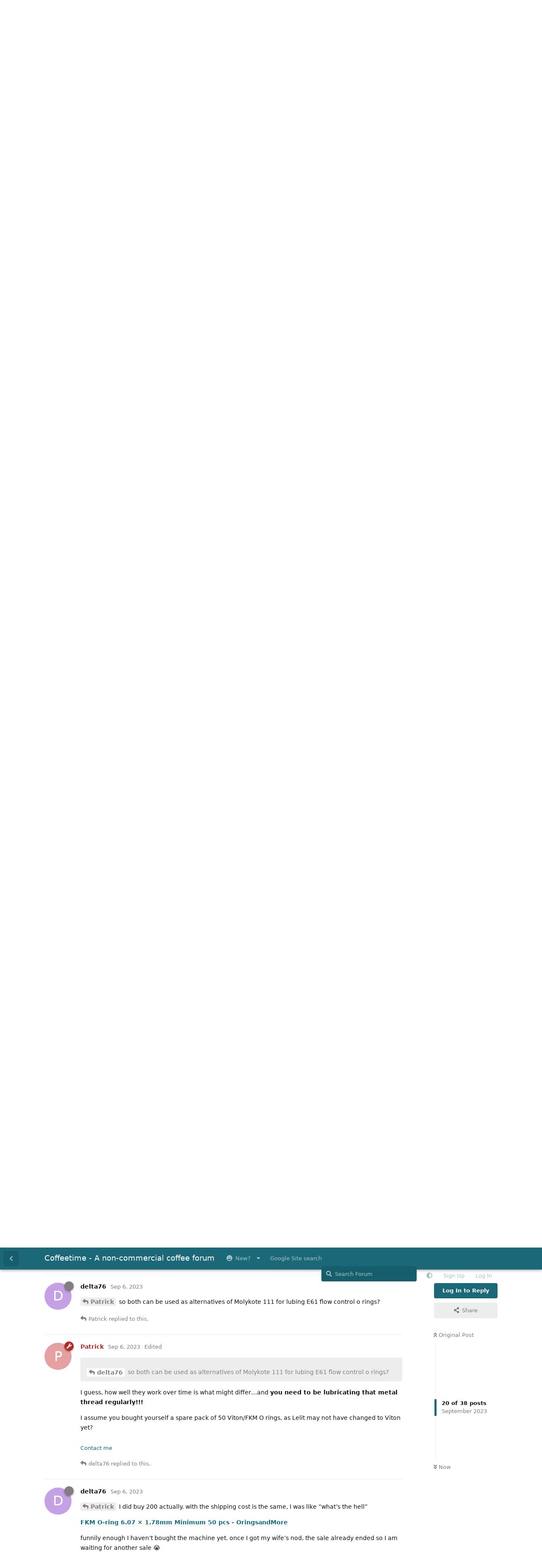

--- FILE ---
content_type: text/html; charset=utf-8
request_url: https://coffeetime.freeflarum.com/d/1668-food-grade-or-plumbers-silicone-is-there-any-difference/21
body_size: 16155
content:
<!doctype html>
<html  dir="ltr"        lang="en" >
    <head>
        <meta charset="utf-8">
        <title>Food grade or plumbers silicone - is there any difference?: Page 2 - Coffeetime - A non-commercial coffee forum</title>

        <link rel="stylesheet" href="https://coffeetime.freeflarum.com/assets/forum-en.css?v=d33f220e">
<link rel="prev" href="https://coffeetime.freeflarum.com/d/1668-food-grade-or-plumbers-silicone-is-there-any-difference">
<link rel="canonical" href="https://coffeetime.freeflarum.com/d/1668-food-grade-or-plumbers-silicone-is-there-any-difference?page=2">
<link rel="preload" href="https://coffeetime.freeflarum.com/assets/forum-en.css?v=d33f220e" as="style">
<link rel="preload" href="https://coffeetime.freeflarum.com/assets/forum.js?v=6209b7d3" as="script">
<link rel="preload" href="https://coffeetime.freeflarum.com/assets/forum-en.js?v=0b01e3cc" as="script">
<link rel="preload" href="https://coffeetime.freeflarum.com/assets/fonts/fa-solid-900.woff2" as="font" type="font/woff2" crossorigin="">
<link rel="preload" href="https://coffeetime.freeflarum.com/assets/fonts/fa-regular-400.woff2" as="font" type="font/woff2" crossorigin="">
<meta name="viewport" content="width=device-width, initial-scale=1, maximum-scale=1, minimum-scale=1, viewport-fit=cover">
<meta name="description" content="The coffeetime forum, a UK coffee forum powered by FreeFlarum.com. Chat about coffee, espresso machines, roasting and grinders with experts">
<meta name="theme-color" content="#1a6878">
<meta name="application-name" content="Coffeetime - A non-commercial coffee forum">
<meta name="robots" content="index, follow">
<meta name="twitter:card" content="summary_large_image">
<meta name="twitter:image" content="https://coffeetime.freeflarum.com/assets/favicon-eksoiplh.png">
<meta name="color-scheme" content="light">
<link rel="stylesheet" media="not all and (prefers-color-scheme: dark)" class="nightmode-light" href="https://coffeetime.freeflarum.com/assets/forum.css?v=a21cd7df" />
<link rel="stylesheet" media="(prefers-color-scheme: dark)" class="nightmode-dark" href="https://coffeetime.freeflarum.com/assets/forum-dark.css?v=3d182863" />
<link rel="shortcut icon" href="https://coffeetime.freeflarum.com/assets/favicon-eksoiplh.png">
<meta property="og:site_name" content="Coffeetime - A non-commercial coffee forum">
<meta property="og:type" content="website">
<meta property="og:image" content="https://coffeetime.freeflarum.com/assets/favicon-eksoiplh.png">
<script type="application/ld+json">[{"@context":"http:\/\/schema.org","@type":"WebPage","publisher":{"@type":"Organization","name":"Coffeetime - A non-commercial coffee forum","url":"https:\/\/coffeetime.freeflarum.com","description":"The coffeetime forum, a UK coffee forum powered by FreeFlarum.com. Chat about coffee, espresso machines, roasting and grinders with experts","logo":null},"image":"https:\/\/coffeetime.freeflarum.com\/assets\/favicon-eksoiplh.png"},{"@context":"http:\/\/schema.org","@type":"WebSite","url":"https:\/\/coffeetime.freeflarum.com\/","potentialAction":{"@type":"SearchAction","target":"https:\/\/coffeetime.freeflarum.com\/?q={search_term_string}","query-input":"required name=search_term_string"}}]</script>
<meta name="google-site-verification" content="A8_drX_VrDhIT6qzfTqgh70Sp49XdSMdmmNsTRup3kk" />
<meta name="msvalidate.01" content="C267DD9AF319419927D502A0658957DE" />
<script async src="//freeimage.host/sdk/pup.js" data-url="https://freeimage.host/upload"></script>

        <script>
            /* fof/nightmode workaround for browsers without (prefers-color-scheme) CSS media query support */
            if (!window.matchMedia('not all and (prefers-color-scheme), (prefers-color-scheme)').matches) {
                document.querySelector('link.nightmode-light').removeAttribute('media');
            }
        </script>
        
    </head>

    <body>
        <div id="app" class="App">

    <div id="app-navigation" class="App-navigation"></div>

    <div id="drawer" class="App-drawer">

        <header id="header" class="App-header">
            <div id="header-navigation" class="Header-navigation"></div>
            <div class="container">
                <div class="Header-title">
                    <a href="https://coffeetime.freeflarum.com" id="home-link">
                                                    Coffeetime - A non-commercial coffee forum
                                            </a>
                </div>
                <div id="header-primary" class="Header-primary"></div>
                <div id="header-secondary" class="Header-secondary"></div>
            </div>
        </header>

    </div>

    <main class="App-content">
        <div id="content"></div>

        <div id="flarum-loading" style="display: none">
    Loading...
</div>

<noscript>
    <div class="Alert">
        <div class="container">
            This site is best viewed in a modern browser with JavaScript enabled.
        </div>
    </div>
</noscript>

<div id="flarum-loading-error" style="display: none">
    <div class="Alert">
        <div class="container">
            Something went wrong while trying to load the full version of this site. Try hard-refreshing this page to fix the error.
        </div>
    </div>
</div>

<noscript id="flarum-content">
    <div class="container">
    <h1>Food grade or plumbers silicone - is there any difference?</h1>

    <div>
                    <article>
                                <div class="PostUser"><h3 class="PostUser-name">Amberale</h3></div>
                <div class="Post-body">
                    <p><a href="https://coffeetime.freeflarum.com/d/1668-food-grade-or-plumbers-silicone-is-there-any-difference/10" class="PostMention" data-id="43293" rel="" target="">Patrick</a> <br>
That’s what I thought.<br>
I still think I’ll be right but I used a fair bit plumbing some cattle water troughs ball valves (concrete/brass/plastic) 1 ½″ fittings. 🙂<br>
If it’s good enough for me, it’s good enough for my cows.</p>

<p>I might need to buy another tube in 10 years.</p>

<p><a href="https://i.imgur.com/O4NAJgC.jpg" rel="ugc noopener nofollow" target="_blank" rel="ugc noopener nofollow" target="_blank"><img src="https://i.imgur.com/O4NAJgC.jpg" title="" alt=""></a></p>

                </div>
            </article>

            <hr>
                    <article>
                                <div class="PostUser"><h3 class="PostUser-name">MBdoc</h3></div>
                <div class="Post-body">
                    <p><a href="https://coffeetime.freeflarum.com/d/1668-food-grade-or-plumbers-silicone-is-there-any-difference/10" class="PostMention" data-id="43293" rel="" target="">Patrick</a> <br>
I was very surprised to see the range of prices for a 100G tube Molykote111 ranging from €69 post free on Amazon.fr to €10 + €5 postage on eBay.fr.  Quite a range!</p>  
                </div>
            </article>

            <hr>
                    <article>
                                <div class="PostUser"><h3 class="PostUser-name">tompoland</h3></div>
                <div class="Post-body">
                    <p><a href="https://coffeetime.freeflarum.com/d/1668-food-grade-or-plumbers-silicone-is-there-any-difference/12" class="PostMention" data-id="43314" rel="" target="">MBdoc</a> quite a difference. Does anyone know if molykote is foodsafe?</p> 
                </div>
            </article>

            <hr>
                    <article>
                                <div class="PostUser"><h3 class="PostUser-name">InfamousTuba</h3></div>
                <div class="Post-body">
                    <p>It says here that it conforms to FDA 175.300, NSF 51 and 61 so it would be food and water safe: <a href="https://www.zoro.co.uk/shop/lubricants-and-chemicals/greases/111-silicone-grease-compounds/f/9597" rel="ugc noopener nofollow" target="_blank" rel="ugc noopener nofollow" target="_blank">https://www.zoro.co.uk/shop/lubricants-and-chemicals/greases/111-silicone-grease-compounds/f/9597</a></p>
                </div>
            </article>

            <hr>
                    <article>
                                <div class="PostUser"><h3 class="PostUser-name">Gagaryn</h3></div>
                <div class="Post-body">
                    <p>It’s also Halal. :-)</p>
                </div>
            </article>

            <hr>
                    <article>
                                <div class="PostUser"><h3 class="PostUser-name">NHK295M</h3></div>
                <div class="Post-body">
                    <p>Lifetime 100g supply of Molykote 111 delivered this morning…now looking for any excuse to use it on anything that has a water seal in it in the bathroom, as well as the coffee machine🙂</p>
                </div>
            </article>

            <hr>
                    <article>
                                <div class="PostUser"><h3 class="PostUser-name">AlfredB</h3></div>
                <div class="Post-body">
                    <p>Loxeal NO. 4 or Kluber Paraliq GTE 703. Both are superior to the Molykote. By far.</p>
                </div>
            </article>

            <hr>
                    <article>
                                <div class="PostUser"><h3 class="PostUser-name">tompoland</h3></div>
                <div class="Post-body">
                    <p><a href="https://coffeetime.freeflarum.com/d/1668-food-grade-or-plumbers-silicone-is-there-any-difference/17" class="PostMention" data-id="46447" rel="" target="">AlfredB</a> Trouble is that I have a large tube of Molykote which should keep me going for the next 3 or 4 lifetimes.</p>
                </div>
            </article>

            <hr>
                    <article>
                                <div class="PostUser"><h3 class="PostUser-name">delta76</h3></div>
                <div class="Post-body">
                    <p><a href="https://coffeetime.freeflarum.com/d/1668-food-grade-or-plumbers-silicone-is-there-any-difference/17" class="PostMention" data-id="46447" rel="" target="">AlfredB</a> genuine question - superior how? I’m looking to buy Molykote 111 as recommended but availability and/or shipping cost is a big concern. Would be happy to use some alternatives with comparable performance but easier to find</p> 
                </div>
            </article>

            <hr>
                    <article>
                                <div class="PostUser"><h3 class="PostUser-name">Patrick</h3></div>
                <div class="Post-body">
                    <blockquote class="uncited"><div><p><a href="https://coffeetime.freeflarum.com/d/1668-food-grade-or-plumbers-silicone-is-there-any-difference/19" class="PostMention" data-id="52621" rel="" target="">delta76</a> genuine question - superior how? I’m looking to buy Molykote 111 as recommended but availability and/or shipping cost is a big concern. Would be happy to use some alternatives with comparable performance but easier to find</p></div></blockquote>

<p>It’s thicker and clings better to dry surfaces with improved washout resistance.</p>
                </div>
            </article>

            <hr>
                    <article>
                                <div class="PostUser"><h3 class="PostUser-name">AlfredB</h3></div>
                <div class="Post-body">
                    <p><a href="https://coffeetime.freeflarum.com/d/1668-food-grade-or-plumbers-silicone-is-there-any-difference/19" class="PostMention" data-id="52621" rel="" target="">delta76</a></p>

<p>And if you apply a tiny bit of Loxeal on the PTFE white gaskets, it seals like dream! You don’t have to tighten nearly as much.</p>

<p>However, I see the product is gone from the Londinium site. I guess it must be available elsewhere.</p>
                </div>
            </article>

            <hr>
                    <article>
                                <div class="PostUser"><h3 class="PostUser-name">delta76</h3></div>
                <div class="Post-body">
                    <p><a href="https://coffeetime.freeflarum.com/d/1668-food-grade-or-plumbers-silicone-is-there-any-difference/20" class="PostMention" data-id="52650" rel="" target="">Patrick</a> so both can be used as alternatives of Molykote 111 for lubing E61 flow control o rings?</p>
                </div>
            </article>

            <hr>
                    <article>
                                <div class="PostUser"><h3 class="PostUser-name">Patrick</h3></div>
                <div class="Post-body">
                    <blockquote class="uncited"><div><p><a href="https://coffeetime.freeflarum.com/d/1668-food-grade-or-plumbers-silicone-is-there-any-difference/21" class="PostMention" data-id="52675" rel="" target="">delta76</a> so both can be used as alternatives of Molykote 111 for lubing E61 flow control o rings?</p></div></blockquote>

<p>I guess, how well they work over time is what might differ…and <strong>you need to be lubricating that metal thread regularly!!!</strong></p>

<p>I assume you bought yourself a spare pack of 50 Viton/FKM O rings, as Lelit may not have changed to Viton yet?</p>
                </div>
            </article>

            <hr>
                    <article>
                                <div class="PostUser"><h3 class="PostUser-name">delta76</h3></div>
                <div class="Post-body">
                    <p><a href="https://coffeetime.freeflarum.com/d/1668-food-grade-or-plumbers-silicone-is-there-any-difference/22" class="PostMention" data-id="52691" rel="" target="">Patrick</a> I did buy 200 actually. with the shipping cost is the same, I was like “what’s the hell”</p>

<p><a href="https://www.oringsandmore.com/fkm-o-ring-6-07-x-1-78mm-minimum-50-pcs/" rel="ugc noopener nofollow" target="_blank" rel="ugc noopener nofollow" target="_blank">FKM O-ring 6.07 × 1.78mm Minimum 50 pcs - OringsandMore</a></p>

<p>funnily enough I haven’t bought the machine yet. once I got my wife’s nod, the sale already ended so I am waiting for another sale 😭</p>
                </div>
            </article>

            <hr>
                    <article>
                                <div class="PostUser"><h3 class="PostUser-name">Patrick</h3></div>
                <div class="Post-body">
                    <p><a href="https://coffeetime.freeflarum.com/d/1668-food-grade-or-plumbers-silicone-is-there-any-difference/23" class="PostMention" data-id="52693" rel="" target="">delta76</a> Those O rings are truly a bargain price!</p>
                </div>
            </article>

            <hr>
                    <article>
                                <div class="PostUser"><h3 class="PostUser-name">John_Yossarian</h3></div>
                <div class="Post-body">
                    <p><a href="https://coffeetime.freeflarum.com/d/1668-food-grade-or-plumbers-silicone-is-there-any-difference/23" class="PostMention" data-id="52693" rel="" target="">delta76</a> Now you have a very strong justification to buy a coffee machine with 200 Viton rings investment 😀</p>
                </div>
            </article>

            <hr>
                    <article>
                                <div class="PostUser"><h3 class="PostUser-name">Adrianmsmith</h3></div>
                <div class="Post-body">
                    <p>for silicone sealer (which is what i first thought the title was referring to) as opposed to lubricant i always use Fernox LS-X and have no issues. its stated as suitable for drinking water but they seem to not want to publish maximum operating temperature recommendations. Never been an issue so far!!</p>

<p>readily available from screwfix etc</p>

<p>£6 for 50ml may sound a lot but youre not doing the side of the bath with it!!</p> 

<p>For actual lubricant i use Filter logic CFL651 for O rings etc its thicker than oil but not as sticky as the stuff you’d use on the group</p>

<p>and Martin Chemical HT silicone grease for group head etc Quite “sticky”</p>

<p>Both of the above for the simple reason they were in stock when Moylkote 111 wasn’t readily available, seems to be more readily available in the US than the UK? (when i purchased a couple of years back)</p>
                </div>
            </article>

            <hr>
                    <article>
                                <div class="PostUser"><h3 class="PostUser-name">delta76</h3></div>
                <div class="Post-body">
                    <p><a href="https://coffeetime.freeflarum.com/d/1668-food-grade-or-plumbers-silicone-is-there-any-difference/26" class="PostMention" data-id="52745" rel="" target="">Adrianmsmith</a></p> 

<p>I’m clueless about the grease/lube, so what can be used as the alternative for Molykote 111 for lubing the o rings for the flow control (<a href="https://coffeetime.freeflarum.com/blog/745-lelit-flow-control-valve-and-coffee-sensor-version" rel="ugc noopener" target="_self" rel="ugc noopener" target="_self">Lelit Flow Control Valve ( and Coffee sensor version) - Knowledgebase - Coffeetime - A non-commercial coffee forum (freeflarum.com)</a>)</p>

<p>I would buy £6 for 50ml in a heartbeat! When I look for Molykote 111 the cheapest option I could find is about €50 (inc. shipping) for 100ml. For some reason it’s not very popular in EU which drives the price up to insane level - or maybe I was looking in wrong places. I am aware I only need to buy once and done for a life time, but €50 is still a lot to swallow for 100ml (pun not intended)</p>
                </div>
            </article>

            <hr>
                    <article>
                                <div class="PostUser"><h3 class="PostUser-name">Adrianmsmith</h3></div>
                <div class="Post-body">
                    <p><a href="https://coffeetime.freeflarum.com/d/1668-food-grade-or-plumbers-silicone-is-there-any-difference/27" class="PostMention" data-id="52747" rel="" target="">delta76</a></p>

<p>First off, be very careful!! When i read the thread title “plumbers silicone” my head immediately went to “sealer”.</p>

<p>Fernox LS-X is <strong><em>NOT</em></strong> for the orings and flow control! e.g. the last time i used it was to plug and seal the drain valve on the synchronika. the ball valve was bypassing and it was easier to plug it than to replace the valve at the time. (and i didnt have one to hand!!)</p>

<p>Theres a big difference in Silicone Sealer and Silicone Lubricant. for your current needs you do not want sealer and sorry if my reply confused rather than helped.</p>

<p>also you will see many Molykote numbers, 111 being to popular go to for group head rebuild. Be careful when ordering!!</p>
                </div>
            </article>

            <hr>
                    <article>
                                <div class="PostUser"><h3 class="PostUser-name">MediumRoastSteam</h3></div>
                <div class="Post-body">
                    <p><a href="https://coffeetime.freeflarum.com/d/1668-food-grade-or-plumbers-silicone-is-there-any-difference/28" class="PostMention" data-id="52751" rel="" target="">Adrianmsmith</a> This might work: <a href="https://www.finerfilters.co.uk/filterlogic-cfl650m-silicone-grease-lubricant-for-coffee-machines" rel="ugc noopener nofollow" target="_blank" rel="ugc noopener nofollow" target="_blank">https://www.finerfilters.co.uk/filterlogic-cfl650m-silicone-grease-lubricant-for-coffee-machines</a></p>

<p>BB used to sell, but out of stock:</p>

<p><a href="https://bellabarista.co.uk/products/waterproof-valve-silicone-grease" rel="ugc noopener nofollow" target="_blank" rel="ugc noopener nofollow" target="_blank">https://bellabarista.co.uk/products/waterproof-valve-silicone-grease</a></p>

<p>60g will last you a very long time.</p> 
                </div>
            </article>

            <hr>
                    <article>
                                <div class="PostUser"><h3 class="PostUser-name">Doram</h3></div>
                <div class="Post-body">
                    <blockquote class="uncited"><div><p><a href="https://coffeetime.freeflarum.com/d/1668-food-grade-or-plumbers-silicone-is-there-any-difference/29" class="PostMention" data-id="52756" rel="" target="">MediumRoastSteam</a> <a href="https://coffeetime.freeflarum.com/d/1668-food-grade-or-plumbers-silicone-is-there-any-difference/28" rel="ugc noopener" target="_self" rel="ugc noopener" target="_self">Adrianmsmith</a> This might work: <a href="https://www.finerfilters.co.uk/filterlogic-cfl650m-silicone-grease-lubricant-for-coffee-machines" rel="ugc noopener nofollow" target="_blank" rel="ugc noopener nofollow" target="_blank">https://www.finerfilters.co.uk/filterlogic-cfl650m-silicone-grease-lubricant-for-coffee-machines</a></p></div></blockquote>

<p>I have this and can confirm it works well for the E-61 cam and flow control device. Only complaint I have is that the threads on the cap are rubbish (I can turn the cap indefinitely), so sometimes a drop leaks out. Might be just a one off, I don’t know. Other than the cap, it’s good stuff IMO.</p>
                </div>
            </article>

            <hr>
                    <article>
                                <div class="PostUser"><h3 class="PostUser-name">prezes</h3></div>
                <div class="Post-body">
                    <p><a href="https://coffeetime.freeflarum.com/d/1668-food-grade-or-plumbers-silicone-is-there-any-difference/30" class="PostMention" data-id="52812" rel="" target="">Doram</a> I’ve got the same one and same cap issue ! Otherwise works well.</p> 
                </div>
            </article>

            <hr>
            </div>

            <a href="https://coffeetime.freeflarum.com/d/1668-food-grade-or-plumbers-silicone-is-there-any-difference">&laquo; Previous Page</a>
    
    </div>

</noscript>


        <div class="App-composer">
            <div class="container">
                <div id="composer"></div>
            </div>
        </div>
    </main>

</div>




        <div id="modal"></div>
        <div id="alerts"></div>

        <script>
            document.getElementById('flarum-loading').style.display = 'block';
            var flarum = {extensions: {}};
        </script>

        <script src="https://coffeetime.freeflarum.com/assets/forum.js?v=6209b7d3"></script>
<script src="https://coffeetime.freeflarum.com/assets/forum-en.js?v=0b01e3cc"></script>

        <script id="flarum-json-payload" type="application/json">{"fof-nightmode.assets.day":"https:\/\/coffeetime.freeflarum.com\/assets\/forum.css?v=a21cd7df","fof-nightmode.assets.night":"https:\/\/coffeetime.freeflarum.com\/assets\/forum-dark.css?v=3d182863","resources":[{"type":"forums","id":"1","attributes":{"title":"Coffeetime - A non-commercial coffee forum","description":"The coffeetime forum, a UK coffee forum powered by FreeFlarum.com. Chat about coffee, espresso machines, roasting and grinders with experts","showLanguageSelector":true,"baseUrl":"https:\/\/coffeetime.freeflarum.com","basePath":"","baseOrigin":"https:\/\/coffeetime.freeflarum.com","debug":false,"apiUrl":"https:\/\/coffeetime.freeflarum.com\/api","welcomeTitle":"Welcome to Coffeetime","welcomeMessage":"Enjoy and contribute to the discussions on the UK\u0027s busiest coffee forum.","themePrimaryColor":"#1a6878","themeSecondaryColor":"#c4c0c4","logoUrl":null,"faviconUrl":"https:\/\/coffeetime.freeflarum.com\/assets\/favicon-eksoiplh.png","headerHtml":"","footerHtml":"","allowSignUp":true,"defaultRoute":"\/all","canViewForum":true,"canStartDiscussion":false,"canSearchUsers":false,"canCreateAccessToken":false,"canModerateAccessTokens":false,"assetsBaseUrl":"https:\/\/coffeetime.freeflarum.com\/assets","canBypassTagCounts":false,"minPrimaryTags":"1","maxPrimaryTags":"1","minSecondaryTags":"1","maxSecondaryTags":"2","canViewFlags":false,"guidelinesUrl":null,"canConfigureSeo":false,"toggleRichTextEditorButton":true,"afrux-forum-widgets-core.config":{"instances":[{"id":"afrux-news-widget:news","extension":"afrux-news-widget","key":"news","placement":"top","position":0},{"id":"justoverclock-hot-discussions:discHot","extension":"justoverclock-hot-discussions","key":"discHot","placement":"end","position":0},{"id":"afrux-online-users-widget:onlineUsers","extension":"afrux-online-users-widget","key":"onlineUsers","placement":"end","position":1},{"id":"afrux-forum-stats-widget:forumStats","extension":"afrux-forum-stats-widget","key":"forumStats","placement":"end","position":2},{"id":"afrux-top-posters-widget:topPosters","extension":"afrux-top-posters-widget","key":"topPosters","placement":"end","position":3},{"id":"justoverclock-custom-html-widget:CustomHtml","extension":"justoverclock-custom-html-widget","key":"CustomHtml","placement":"end","position":4},{"id":"opuses114514-youtube-video-feed:YtFeed","extension":"opuses114514-youtube-video-feed","key":"YtFeed","placement":"end","position":5}]},"afrux-forum-widgets-core.preferDataWithInitialLoad":true,"blogTags":["51"],"blogRedirectsEnabled":"both","blogCommentsEnabled":"1","blogHideTags":"0","blogDefaultImage":"blog-default-kgskn2jw.png","canWriteBlogPosts":false,"blogCategoryHierarchy":"1","blogAddSidebarNav":"1","canApproveBlogPosts":false,"blogFeaturedCount":"3","blogAddHero":"1","canGiveBadge":false,"canViewDetailedBadgeUsers":true,"editOwnUserCardBadges":false,"editUserCardBadges":false,"showBadgesOnUserCard":false,"numberOfBadgesOnUserCard":5,"therealsujitk-gifs.engine":"","therealsujitk-gifs.api_key":"GKeasNoXrdVCjHcWIZ3QKkbXVNChMiV1","therealsujitk-gifs.rating":"","stickiest.badge_icon":"fas fa-thumbtack","canMovePosts":false,"hCaptchaDarkMode":false,"postWithoutHCaptcha":false,"allowInlineEditing":true,"justoverclock-hot-discussions.discLimit":"","justoverclock-custom-html-widget.customCode":"\u003Ch2 style=\u0022text-align:center;\u0022\u003EHosted for free on \u003Ca href=\u0022https:\/\/freeflarum.com\/\u0022\u003Efreeflarum\u003C\/a\u003E If you wish to help \u003Ca href=\u0022https:\/\/coffeetime.freeflarum.com\/d\/913-donations-new-process\u0022\u003EDonate\u003C\/a\u003E\u003C\/h2\u003E\n\n","canRequestUsername":false,"canRequestNickname":false,"passwordlessSignUp":false,"canSeeUserDirectoryLink":false,"userDirectoryDefaultSort":"newest","userDirectorySmallCards":true,"userDirectoryDisableGlobalSearchSource":false,"userDirectoryLinkGroupMentions":true,"fof-user-bio.maxLength":200,"fof-user-bio.maxLines":0,"fof-upload.canUpload":false,"fof-upload.canDownload":true,"fof-upload.composerButtonVisiblity":"both","fof-share-social.plain-copy":true,"fof-share-social.default":null,"fof-share-social.networks":["facebook","twitter","linkedin","reddit","whatsapp","telegram","vkontakte","odnoklassniki","my_mail","qq","qzone"],"ReactionConverts":[null,null,"thumbsup"],"fofReactionsAllowAnonymous":false,"fofReactionsCdnUrl":"https:\/\/cdnjs.cloudflare.com\/ajax\/libs\/twemoji\/14.0.2\/72x72\/[codepoint].png","canStartPolls":false,"canStartGlobalPolls":false,"canUploadPollImages":false,"canStartPollGroup":false,"canViewPollGroups":false,"pollsDirectoryDefaultSort":"-createdAt","globalPollsEnabled":false,"pollGroupsEnabled":false,"allowPollOptionImage":false,"pollMaxOptions":10,"fofNightMode_autoUnsupportedFallback":1,"fofNightMode.showThemeToggleOnHeaderAlways":false,"fof-nightmode.default_theme":0,"fofNightMode.showThemeToggleInSolid":true,"fof-merge-discussions.search_limit":4,"allowUsernameMentionFormat":true,"independentDiscussionBookmarkButton":true,"categories.keepTagsNav":true,"categories.fullPageDesktop":false,"categories.compactMobile":true,"categories.parentRemoveIcon":false,"categories.parentRemoveDescription":false,"categories.parentRemoveStats":false,"categories.parentRemoveLastDiscussion":false,"categories.childBareIcon":false,"afrux-top-posters-widget.topPosterCounts":{"1208":"108","4":"101","1185":"36","51":"36","1798":"21"},"canViewOnlineUsersWidget":false,"totalOnlineUsers":0,"afrux-news-widget.lines":["\u003Cb\u003EDonations to freeflarum.com are \u003Cfont color=\u0022red\u0022\u003EEUR 913 to date...\u003C\/font\u003E\u003C\/b\u003E \u0026#128525; ","\u003Cb\u003E Not only the UK\u0027s busiest most knowledgeable forum, but completely non-commercial, unlike others!\u003C\/b\u003E"],"afrux-forum-stats-widget.stats":{"discussionCount":{"label":"Discussions","icon":"far fa-comments","value":3531,"prettyValue":"3.53K"},"userCount":{"label":"Users","icon":"fas fa-users","value":1819,"prettyValue":"1.82K"},"commentPostCount":{"label":"Posts","icon":"far fa-comment-dots","value":85260,"prettyValue":"85.26K"}}},"relationships":{"groups":{"data":[{"type":"groups","id":"1"},{"type":"groups","id":"2"},{"type":"groups","id":"3"},{"type":"groups","id":"4"},{"type":"groups","id":"5"},{"type":"groups","id":"7"},{"type":"groups","id":"8"},{"type":"groups","id":"10"}]},"tags":{"data":[{"type":"tags","id":"2"},{"type":"tags","id":"3"},{"type":"tags","id":"4"},{"type":"tags","id":"5"},{"type":"tags","id":"6"},{"type":"tags","id":"7"},{"type":"tags","id":"16"},{"type":"tags","id":"18"},{"type":"tags","id":"19"},{"type":"tags","id":"37"},{"type":"tags","id":"38"},{"type":"tags","id":"45"},{"type":"tags","id":"48"},{"type":"tags","id":"51"},{"type":"tags","id":"54"},{"type":"tags","id":"57"}]},"reactions":{"data":[{"type":"reactions","id":"1"},{"type":"reactions","id":"2"},{"type":"reactions","id":"3"},{"type":"reactions","id":"4"},{"type":"reactions","id":"5"},{"type":"reactions","id":"6"},{"type":"reactions","id":"7"},{"type":"reactions","id":"8"}]},"links":{"data":[{"type":"links","id":"10"},{"type":"links","id":"17"},{"type":"links","id":"1"},{"type":"links","id":"2"},{"type":"links","id":"5"},{"type":"links","id":"7"},{"type":"links","id":"8"},{"type":"links","id":"9"},{"type":"links","id":"11"},{"type":"links","id":"12"},{"type":"links","id":"13"},{"type":"links","id":"14"},{"type":"links","id":"15"},{"type":"links","id":"18"},{"type":"links","id":"19"}]},"topPosters":{"data":[{"type":"users","id":"4"},{"type":"users","id":"51"},{"type":"users","id":"1185"},{"type":"users","id":"1208"},{"type":"users","id":"1798"}]},"onlineUsers":{"data":[]}}},{"type":"groups","id":"1","attributes":{"nameSingular":"Admin","namePlural":"Admins","color":"#B72A2A","icon":"fas fa-wrench","isHidden":0}},{"type":"groups","id":"2","attributes":{"nameSingular":"Guest","namePlural":"Guests","color":null,"icon":null,"isHidden":0}},{"type":"groups","id":"3","attributes":{"nameSingular":"Member","namePlural":"Members","color":null,"icon":null,"isHidden":0}},{"type":"groups","id":"4","attributes":{"nameSingular":"Mod","namePlural":"Mods","color":"#80349E","icon":"fas fa-bolt","isHidden":0}},{"type":"groups","id":"5","attributes":{"nameSingular":"User","namePlural":"Users","color":"","icon":"","isHidden":0}},{"type":"groups","id":"7","attributes":{"nameSingular":"Commercial","namePlural":"Commercial","color":"#f0911d","icon":"fas fa-user-tie","isHidden":0}},{"type":"groups","id":"8","attributes":{"nameSingular":"New","namePlural":"New","color":"#53c273","icon":"","isHidden":0}},{"type":"groups","id":"10","attributes":{"nameSingular":"Timeout","namePlural":"Timeout","color":"","icon":"fas fa-user-times","isHidden":0}},{"type":"tags","id":"2","attributes":{"name":"Announcements","description":"Keep an eye on this area for important announcements","slug":"announcements","color":"#0fbbfa","backgroundUrl":null,"backgroundMode":null,"icon":"far fa-newspaper","discussionCount":21,"position":1,"defaultSort":null,"isChild":false,"isHidden":false,"lastPostedAt":"2025-10-08T14:22:40+00:00","canStartDiscussion":false,"canAddToDiscussion":false,"isBlog":false,"postCount":40}},{"type":"tags","id":"3","attributes":{"name":"Espresso Machines (inc manual)","description":"Machines including levers, pumped, manual advice, reviews, faults and anything else","slug":"espresso-machines-inc-manual","color":"#debd97","backgroundUrl":null,"backgroundMode":null,"icon":"fas fa-mug-hot","discussionCount":711,"position":4,"defaultSort":null,"isChild":false,"isHidden":false,"lastPostedAt":"2026-01-25T11:55:33+00:00","canStartDiscussion":false,"canAddToDiscussion":false,"isBlog":false,"postCount":26337}},{"type":"tags","id":"4","attributes":{"name":"Offleys Coffee Lounge","description":"This is for general discussion about coffee or anything else..Best place to post and say hello!","slug":"offleys-coffee-lounge","color":"#21acb0","backgroundUrl":null,"backgroundMode":null,"icon":"fas fa-users","discussionCount":1009,"position":2,"defaultSort":null,"isChild":false,"isHidden":false,"lastPostedAt":"2026-01-24T22:06:13+00:00","canStartDiscussion":false,"canAddToDiscussion":false,"isBlog":false,"postCount":29108}},{"type":"tags","id":"5","attributes":{"name":"Grinders","description":"Coffee grinders (manual or mains powered), advice, reviews, technical help and anything else","slug":"grinders","color":"#295e87","backgroundUrl":null,"backgroundMode":null,"icon":"fas fa-mortar-pestle","discussionCount":331,"position":8,"defaultSort":null,"isChild":false,"isHidden":false,"lastPostedAt":"2026-01-24T12:44:44+00:00","canStartDiscussion":false,"canAddToDiscussion":false,"isBlog":false,"postCount":12379}},{"type":"tags","id":"6","attributes":{"name":"Beans","description":"Talk about the coffee beans you have enjoyed, or not enjoyed","slug":"beans","color":"#824e1e","backgroundUrl":null,"backgroundMode":null,"icon":"fas fa-tablets","discussionCount":231,"position":5,"defaultSort":null,"isChild":false,"isHidden":false,"lastPostedAt":"2026-01-24T13:41:13+00:00","canStartDiscussion":false,"canAddToDiscussion":false,"isBlog":false,"postCount":5623}},{"type":"tags","id":"7","attributes":{"name":"Discounts and Deals","description":"Tell us about any great deals on machines, beans, accessories that you know about..","slug":"discounts-and-deals","color":"#d47f11","backgroundUrl":null,"backgroundMode":null,"icon":"fas fa-grin-stars","discussionCount":70,"position":11,"defaultSort":null,"isChild":false,"isHidden":false,"lastPostedAt":"2026-01-16T14:53:05+00:00","canStartDiscussion":false,"canAddToDiscussion":false,"isBlog":false,"postCount":1093}},{"type":"tags","id":"16","attributes":{"name":"Roasters (Machines)","description":"Coffee Roasting equipment","slug":"roasters-machines","color":"","backgroundUrl":null,"backgroundMode":null,"icon":"fas fa-fire","discussionCount":47,"position":7,"defaultSort":null,"isChild":false,"isHidden":false,"lastPostedAt":"2025-09-05T08:12:39+00:00","canStartDiscussion":false,"canAddToDiscussion":false,"isBlog":false,"postCount":929}},{"type":"tags","id":"18","attributes":{"name":"Retailer Reviews","description":"An area to review retailers you have used for coffee stuff or beans. Please check whether a thread already exists for the retailer and add to that. All posts require approval.","slug":"retailer-reviews","color":"#000000","backgroundUrl":null,"backgroundMode":null,"icon":"fas fa-balance-scale","discussionCount":4,"position":12,"defaultSort":null,"isChild":false,"isHidden":false,"lastPostedAt":"2025-01-22T07:40:36+00:00","canStartDiscussion":false,"canAddToDiscussion":false,"isBlog":false,"postCount":68}},{"type":"tags","id":"19","attributes":{"name":"Accessories","description":"The other bits and bobs we buy, cups, tampers, puck screens, scales etc..","slug":"accessories","color":"#933bb8","backgroundUrl":null,"backgroundMode":null,"icon":"fas fa-toolbox","discussionCount":186,"position":9,"defaultSort":null,"isChild":false,"isHidden":false,"lastPostedAt":"2026-01-13T18:57:22+00:00","canStartDiscussion":false,"canAddToDiscussion":false,"isBlog":false,"postCount":3213}},{"type":"tags","id":"37","attributes":{"name":"Brewed Coffee","description":"Brewed coffee (machine\/manual)","slug":"brewed-coffee","color":"#a1ab32","backgroundUrl":null,"backgroundMode":null,"icon":"fas fa-coffee","discussionCount":99,"position":6,"defaultSort":null,"isChild":false,"isHidden":false,"lastPostedAt":"2026-01-10T22:28:19+00:00","canStartDiscussion":false,"canAddToDiscussion":false,"isBlog":false,"postCount":2516}},{"type":"tags","id":"38","attributes":{"name":"Equipment Restorations (members)","description":"Restoration of machines, grinders, roasters etc..","slug":"equipment-restorations-members","color":"#1d7d48","backgroundUrl":null,"backgroundMode":null,"icon":"fas fa-wrench","discussionCount":21,"position":10,"defaultSort":null,"isChild":false,"isHidden":false,"lastPostedAt":"2025-10-11T10:55:17+00:00","canStartDiscussion":false,"canAddToDiscussion":false,"isBlog":false,"postCount":440}},{"type":"tags","id":"45","attributes":{"name":"Coffee Crowdfunding Projects (Kickstarter, Indeigogo)","description":"All the latest, greatest, maddest ideas. With a critical\/realistic take from our community. Is it a dud, or is it good.","slug":"coffee-crowdfunding-projects-kickstarter-indeigogo","color":"#b83994","backgroundUrl":null,"backgroundMode":null,"icon":"far fa-lightbulb","discussionCount":17,"position":13,"defaultSort":null,"isChild":false,"isHidden":false,"lastPostedAt":"2025-04-10T13:58:57+00:00","canStartDiscussion":false,"canAddToDiscussion":false,"isBlog":false,"postCount":1042}},{"type":"tags","id":"48","attributes":{"name":"Pro Tips - For various machines, grinders etc.","description":"Tips about the usage of machines, search for the machine here. Area is read only. If you have a pro tip, let me know, make it in another area of the forum. I will add it here to keep things organised.","slug":"pro-tips-for-various-machines-grinders-etc","color":"#690409","backgroundUrl":null,"backgroundMode":null,"icon":"fas fa-user-tie","discussionCount":1,"position":14,"defaultSort":null,"isChild":false,"isHidden":false,"lastPostedAt":"2022-03-03T13:33:04+00:00","canStartDiscussion":false,"canAddToDiscussion":false,"isBlog":false,"postCount":3}},{"type":"tags","id":"51","attributes":{"name":"Reviews, Articles \u0026 Knowledgebase","description":"","slug":"reviews-articles-knowledgebase","color":"","backgroundUrl":null,"backgroundMode":null,"icon":"far fa-question-circle","discussionCount":17,"position":17,"defaultSort":null,"isChild":false,"isHidden":false,"lastPostedAt":"2025-08-20T21:28:32+00:00","canStartDiscussion":false,"canAddToDiscussion":false,"isBlog":true,"postCount":154}},{"type":"tags","id":"54","attributes":{"name":"The Estaminet Tea Room","description":"A small location to discuss Tea, preparation methods a anything tea related.","slug":"the-estaminet-tea-room","color":"#a6a600","backgroundUrl":null,"backgroundMode":null,"icon":"","discussionCount":2,"position":3,"defaultSort":null,"isChild":false,"isHidden":false,"lastPostedAt":"2024-11-15T14:55:35+00:00","canStartDiscussion":false,"canAddToDiscussion":false,"isBlog":false,"postCount":20}},{"type":"tags","id":"57","attributes":{"name":"Classifieds","description":"","slug":"classifieds","color":"#a614f5","backgroundUrl":null,"backgroundMode":null,"icon":"","discussionCount":64,"position":0,"defaultSort":null,"isChild":false,"isHidden":false,"lastPostedAt":"2026-01-25T13:04:05+00:00","canStartDiscussion":false,"canAddToDiscussion":false,"isBlog":false,"postCount":373}},{"type":"reactions","id":"1","attributes":{"identifier":"thumbsup","display":null,"type":"emoji","enabled":true}},{"type":"reactions","id":"2","attributes":{"identifier":"thumbsdown","display":null,"type":"emoji","enabled":false}},{"type":"reactions","id":"3","attributes":{"identifier":"laughing","display":null,"type":"emoji","enabled":true}},{"type":"reactions","id":"4","attributes":{"identifier":"confused","display":null,"type":"emoji","enabled":false}},{"type":"reactions","id":"5","attributes":{"identifier":"love it","display":"Love it","type":"emoji","enabled":true}},{"type":"reactions","id":"6","attributes":{"identifier":"tada","display":null,"type":"emoji","enabled":true}},{"type":"reactions","id":"7","attributes":{"identifier":"green","display":"Envy","type":"emoji","enabled":true}},{"type":"reactions","id":"8","attributes":{"identifier":"jealous","display":"envy","type":"emoji","enabled":false}},{"type":"links","id":"10","attributes":{"id":10,"title":"New?","icon":"fas fa-grin","url":"https:\/\/coffeetime.freeflarum.com\/d\/290-if-youre-new-to-the-forum-read-this","position":0,"isInternal":true,"isNewtab":false,"useRelMe":false,"isChild":false}},{"type":"links","id":"17","attributes":{"id":17,"title":"Google Site search","icon":"","url":"https:\/\/cse.google.com\/cse?cx=d60fdfe0583314a9b","position":1,"isInternal":false,"isNewtab":true,"useRelMe":false,"isChild":false}},{"type":"links","id":"1","attributes":{"id":1,"title":"Guidelines","icon":"","url":"https:\/\/coffeetime.freeflarum.com\/d\/27-forum-guidelines","position":8,"isInternal":false,"isNewtab":false,"useRelMe":false,"isChild":true},"relationships":{"parent":{"data":{"type":"links","id":"10"}}}},{"type":"links","id":"2","attributes":{"id":2,"title":"About","icon":"","url":"https:\/\/coffeetime.freeflarum.com\/d\/28-about-this-forum","position":7,"isInternal":false,"isNewtab":false,"useRelMe":false,"isChild":true},"relationships":{"parent":{"data":{"type":"links","id":"10"}}}},{"type":"links","id":"5","attributes":{"id":5,"title":"Donations","icon":"","url":"https:\/\/coffeetime.freeflarum.com\/d\/854-donations-new-process","position":0,"isInternal":true,"isNewtab":false,"useRelMe":false,"isChild":true},"relationships":{"parent":{"data":{"type":"links","id":"10"}}}},{"type":"links","id":"7","attributes":{"id":7,"title":"My Review Site","icon":"","url":"https:\/\/coffeeequipmentreviews.wordpress.com\/","position":9,"isInternal":false,"isNewtab":true,"useRelMe":false,"isChild":true},"relationships":{"parent":{"data":{"type":"links","id":"10"}}}},{"type":"links","id":"8","attributes":{"id":8,"title":"Coffeetime Archive","icon":"","url":"https:\/\/www.tapatalk.com\/groups\/vesuvius\/","position":10,"isInternal":false,"isNewtab":true,"useRelMe":false,"isChild":true},"relationships":{"parent":{"data":{"type":"links","id":"10"}}}},{"type":"links","id":"9","attributes":{"id":9,"title":"My YouTube Site","icon":"","url":"https:\/\/www.youtube.com\/","position":11,"isInternal":false,"isNewtab":true,"useRelMe":false,"isChild":true},"relationships":{"parent":{"data":{"type":"links","id":"10"}}}},{"type":"links","id":"11","attributes":{"id":11,"title":"Classifieds","icon":"fas fa-star","url":"https:\/\/coffeetime.freeflarum.com\/t\/classifieds","position":2,"isInternal":true,"isNewtab":false,"useRelMe":false,"isChild":true},"relationships":{"parent":{"data":{"type":"links","id":"10"}}}},{"type":"links","id":"12","attributes":{"id":12,"title":"Reviews, Articles \u0026 Knowledgebase","icon":"far fa-question-circle","url":"https:\/\/coffeetime.freeflarum.com\/blog","position":6,"isInternal":true,"isNewtab":false,"useRelMe":false,"isChild":true},"relationships":{"parent":{"data":{"type":"links","id":"10"}}}},{"type":"links","id":"13","attributes":{"id":13,"title":"Private Messaging - How it works","icon":"fas fa-envelope","url":"https:\/\/coffeetime.freeflarum.com\/d\/229-private-messaging-important","position":4,"isInternal":true,"isNewtab":false,"useRelMe":false,"isChild":true},"relationships":{"parent":{"data":{"type":"links","id":"10"}}}},{"type":"links","id":"14","attributes":{"id":14,"title":"Newsletters","icon":"fas fa-newspaper","url":"https:\/\/coffeetime.freeflarum.com\/d\/240-coffeetime-newsletters\/7","position":5,"isInternal":true,"isNewtab":false,"useRelMe":false,"isChild":true},"relationships":{"parent":{"data":{"type":"links","id":"10"}}}},{"type":"links","id":"15","attributes":{"id":15,"title":"Freeflarum Status","icon":"","url":"https:\/\/status.freeflarum.com\/","position":3,"isInternal":false,"isNewtab":true,"useRelMe":false,"isChild":true},"relationships":{"parent":{"data":{"type":"links","id":"10"}}}},{"type":"links","id":"18","attributes":{"id":18,"title":"This is not a forum for kids","icon":"","url":"https:\/\/www.cyberghostvpn.com\/en_US\/privacyhub\/internet-safety-for-kids-guide\/","position":12,"isInternal":false,"isNewtab":true,"useRelMe":false,"isChild":true},"relationships":{"parent":{"data":{"type":"links","id":"10"}}}},{"type":"links","id":"19","attributes":{"id":19,"title":"How to Post Images","icon":"","url":"\/d\/3509-images-important","position":1,"isInternal":true,"isNewtab":false,"useRelMe":false,"isChild":true},"relationships":{"parent":{"data":{"type":"links","id":"10"}}}},{"type":"users","id":"4","attributes":{"username":"dfk41","displayName":"dfk41","avatarUrl":"https:\/\/coffeetime.freeflarum.com\/assets\/avatars\/6wgiQazL8QnKA0Fi.png","slug":"dfk41","joinTime":"2021-12-02T15:54:41+00:00","discussionCount":441,"commentCount":4559,"canEdit":false,"canEditCredentials":false,"canEditGroups":false,"canDelete":false,"lastSeenAt":"2026-01-25T16:47:17+00:00","canSuspend":false,"signature":"https:\/\/www.suddencardiacarrestuk.org\/2024\/02\/thank-goodness-for-madeira-cake\/","signatureHtml":"\u003Cp\u003E\u003Ca href=\u0022https:\/\/www.suddencardiacarrestuk.org\/2024\/02\/thank-goodness-for-madeira-cake\/\u0022\u003Ehttps:\/\/www.suddencardiacarrestuk.org\/2024\/02\/thank-goodness-for-madeira-cake\/\u003C\/a\u003E\u003C\/p\u003E","canEditSignature":false,"canHaveSignature":true,"usernameHistory":[{"dfk41":1679230937},{"Saudade":1679427460}],"fof-upload-uploadCountCurrent":null,"fof-upload-uploadCountAll":null,"ignored":false,"canBeIgnored":true,"isBanned":false,"canBanIP":false,"canSpamblock":false,"canViewWarnings":false,"canManageWarnings":false,"canDeleteWarnings":false,"visibleWarningCount":0}},{"type":"users","id":"51","attributes":{"username":"MediumRoastSteam","displayName":"MediumRoastSteam","avatarUrl":"https:\/\/coffeetime.freeflarum.com\/assets\/avatars\/ENQFFHrQNRsy55mD.png","slug":"MediumRoastSteam","joinTime":"2021-12-04T15:48:03+00:00","discussionCount":25,"commentCount":4505,"canEdit":false,"canEditCredentials":false,"canEditGroups":false,"canDelete":false,"lastSeenAt":"2026-01-25T17:54:07+00:00","canSuspend":false,"signature":null,"canEditSignature":false,"canHaveSignature":true,"usernameHistory":null,"fof-upload-uploadCountCurrent":null,"fof-upload-uploadCountAll":null,"ignored":false,"canBeIgnored":true,"isBanned":false,"canBanIP":false,"canSpamblock":false,"canViewWarnings":false,"canManageWarnings":false,"canDeleteWarnings":false,"visibleWarningCount":0}},{"type":"users","id":"1185","attributes":{"username":"delta76","displayName":"delta76","avatarUrl":null,"slug":"delta76","joinTime":"2023-08-13T19:56:29+00:00","discussionCount":20,"commentCount":645,"canEdit":false,"canEditCredentials":false,"canEditGroups":false,"canDelete":false,"lastSeenAt":"2026-01-24T08:06:13+00:00","canSuspend":false,"signature":null,"canEditSignature":false,"canHaveSignature":true,"usernameHistory":null,"fof-upload-uploadCountCurrent":null,"fof-upload-uploadCountAll":null,"ignored":false,"canBeIgnored":true,"isBanned":false,"canBanIP":false,"canSpamblock":false,"canViewWarnings":false,"canManageWarnings":false,"canDeleteWarnings":false,"visibleWarningCount":0}},{"type":"users","id":"1208","attributes":{"username":"Adrianmsmith","displayName":"Adrianmsmith","avatarUrl":"https:\/\/coffeetime.freeflarum.com\/assets\/avatars\/Ewn17oZpwTft3IDh.png","slug":"Adrianmsmith","joinTime":"2023-09-05T19:51:30+00:00","discussionCount":30,"commentCount":2465,"canEdit":false,"canEditCredentials":false,"canEditGroups":false,"canDelete":false,"lastSeenAt":"2026-01-25T15:42:20+00:00","canSuspend":false,"signature":"Ade Smith. ACS Evo Leva v2. Kafatek Flat max 2, ssw 2024.  Mazzer Philos,  Craig Lyn HG-1 prime.\n\n\n[About Me](https:\/\/coffeetime.freeflarum.com\/u\/Adrianmsmith \u0022Adrian Smith\u0022)","signatureHtml":"\u003Cp\u003EAde Smith. ACS Evo Leva v2. Kafatek Flat max 2, ssw 2024.  Mazzer Philos,  Craig Lyn HG-1 prime.\u003C\/p\u003E\n\n\n\u003Cp\u003E\u003Ca href=\u0022https:\/\/coffeetime.freeflarum.com\/u\/Adrianmsmith\u0022 title=\u0022Adrian Smith\u0022\u003EAbout Me\u003C\/a\u003E\u003C\/p\u003E","canEditSignature":false,"canHaveSignature":true,"usernameHistory":null,"fof-upload-uploadCountCurrent":null,"fof-upload-uploadCountAll":null,"ignored":false,"canBeIgnored":true,"isBanned":false,"canBanIP":false,"canSpamblock":false,"canViewWarnings":false,"canManageWarnings":false,"canDeleteWarnings":false,"visibleWarningCount":0}},{"type":"users","id":"1798","attributes":{"username":"memzey","displayName":"memzey","avatarUrl":null,"slug":"memzey","joinTime":"2025-05-15T10:39:08+00:00","discussionCount":2,"commentCount":57,"canEdit":false,"canEditCredentials":false,"canEditGroups":false,"canDelete":false,"lastSeenAt":"2026-01-23T16:29:54+00:00","canSuspend":false,"signature":null,"canEditSignature":false,"canHaveSignature":true,"usernameHistory":null,"fof-upload-uploadCountCurrent":null,"fof-upload-uploadCountAll":null,"ignored":false,"canBeIgnored":true,"isBanned":false,"canBanIP":false,"canSpamblock":false,"canViewWarnings":false,"canManageWarnings":false,"canDeleteWarnings":false,"visibleWarningCount":0}}],"session":{"userId":0,"csrfToken":"Ljtckjn6MGdxltQVucoZSdkmLBq8QOiB4YL5CGyc"},"locales":{"en":"English"},"locale":"en","ralkage-hcaptcha.credentials.site":"b88410fa-1f82-4f53-beba-b165ed29aee4","ralkage-hcaptcha.type":"","fof-reactions.cdnUrl":"https:\/\/cdnjs.cloudflare.com\/ajax\/libs\/twemoji\/14.0.2\/72x72\/[codepoint].png","apiDocument":{"data":{"type":"discussions","id":"1668","attributes":{"title":"Food grade or plumbers silicone - is there any difference?","slug":"1668-food-grade-or-plumbers-silicone-is-there-any-difference","commentCount":38,"participantCount":16,"createdAt":"2023-04-23T10:44:29+00:00","lastPostedAt":"2023-09-13T17:22:23+00:00","lastPostNumber":38,"canReply":false,"canRename":false,"canDelete":false,"canHide":false,"isApproved":true,"canTag":false,"isSticky":false,"canSticky":false,"isLocked":false,"canLock":false,"isStickiest":false,"isTagSticky":false,"canStickiest":false,"canTagSticky":false,"isFirstMoved":false,"canSplit":false,"shareUrl":"https:\/\/coffeetime.freeflarum.com\/d\/1668-food-grade-or-plumbers-silicone-is-there-any-difference","canSeeReactions":false,"hasPoll":false,"canStartPoll":false,"canMerge":false,"subscription":null,"bookmarked":false},"relationships":{"user":{"data":{"type":"users","id":"597"}},"posts":{"data":[{"type":"posts","id":"43006"},{"type":"posts","id":"43012"},{"type":"posts","id":"43024"},{"type":"posts","id":"43094"},{"type":"posts","id":"43122"},{"type":"posts","id":"43241"},{"type":"posts","id":"43245"},{"type":"posts","id":"43252"},{"type":"posts","id":"43269"},{"type":"posts","id":"43293"},{"type":"posts","id":"43298"},{"type":"posts","id":"43314"},{"type":"posts","id":"43367"},{"type":"posts","id":"43371"},{"type":"posts","id":"43374"},{"type":"posts","id":"44342"},{"type":"posts","id":"46447"},{"type":"posts","id":"46454"},{"type":"posts","id":"52621"},{"type":"posts","id":"52650"},{"type":"posts","id":"52675"},{"type":"posts","id":"52691"},{"type":"posts","id":"52693"},{"type":"posts","id":"52703"},{"type":"posts","id":"52706"},{"type":"posts","id":"52745"},{"type":"posts","id":"52747"},{"type":"posts","id":"52751"},{"type":"posts","id":"52756"},{"type":"posts","id":"52812"},{"type":"posts","id":"52813"},{"type":"posts","id":"52814"},{"type":"posts","id":"52819"},{"type":"posts","id":"52829"},{"type":"posts","id":"52833"},{"type":"posts","id":"53009"},{"type":"posts","id":"53322"},{"type":"posts","id":"53333"}]},"tags":{"data":[{"type":"tags","id":"3"}]},"seoMeta":{"data":{"type":"seoMeta","id":"736"}},"firstPost":{"data":{"type":"posts","id":"43006"}},"stickyTags":{"data":[]}}},"included":[{"type":"users","id":"597","attributes":{"username":"MBdoc","displayName":"MBdoc","avatarUrl":"https:\/\/coffeetime.freeflarum.com\/assets\/avatars\/mvtlzucXGFSwIGMH.png","slug":"MBdoc","joinTime":"2022-06-26T14:09:40+00:00","discussionCount":12,"commentCount":134,"canEdit":false,"canEditCredentials":false,"canEditGroups":false,"canDelete":false,"lastSeenAt":"2025-06-11T10:56:04+00:00","canSuspend":false,"signature":"Lelit Elizabeth  (2) , Eureka Oro Mignon Single Dose,   Mignon Mk2  (converted to single dose), Aerolatte Mini grinders(2), cafeti\u00e8res, Bodum K1218 Vacuum","signatureHtml":"\u003Cp\u003ELelit Elizabeth  (2) , Eureka Oro Mignon Single Dose,   Mignon Mk2  (converted to single dose), Aerolatte Mini grinders(2), cafeti\u00e8res, Bodum K1218 Vacuum\u003C\/p\u003E","canEditSignature":false,"canHaveSignature":true,"usernameHistory":null,"fof-upload-uploadCountCurrent":null,"fof-upload-uploadCountAll":null,"ignored":false,"canBeIgnored":true,"isBanned":false,"canBanIP":false,"canSpamblock":false,"canViewWarnings":false,"canManageWarnings":false,"canDeleteWarnings":false,"visibleWarningCount":0},"relationships":{"groups":{"data":[{"type":"groups","id":"5"}]},"userBadges":{"data":[{"type":"userBadges","id":"151"}]}}},{"type":"users","id":"111","attributes":{"username":"Amberale","displayName":"Amberale","avatarUrl":"https:\/\/coffeetime.freeflarum.com\/assets\/avatars\/HPQobu5zbLjG0Fps.png","slug":"Amberale","joinTime":"2021-12-07T10:37:55+00:00","discussionCount":5,"commentCount":677,"canEdit":false,"canEditCredentials":false,"canEditGroups":false,"canDelete":false,"lastSeenAt":"2026-01-24T22:10:51+00:00","canSuspend":false,"signature":null,"canEditSignature":false,"canHaveSignature":true,"usernameHistory":null,"fof-upload-uploadCountCurrent":null,"fof-upload-uploadCountAll":null,"ignored":false,"canBeIgnored":true,"isBanned":false,"canBanIP":false,"canSpamblock":false,"canViewWarnings":false,"canManageWarnings":false,"canDeleteWarnings":false,"visibleWarningCount":0},"relationships":{"groups":{"data":[{"type":"groups","id":"5"}]},"userBadges":{"data":[{"type":"userBadges","id":"144"}]}}},{"type":"users","id":"121","attributes":{"username":"tompoland","displayName":"tompoland","avatarUrl":"https:\/\/coffeetime.freeflarum.com\/assets\/avatars\/ZLhBBDohvJkvZDAr.png","slug":"tompoland","joinTime":"2021-12-08T10:41:17+00:00","discussionCount":69,"commentCount":2179,"canEdit":false,"canEditCredentials":false,"canEditGroups":false,"canDelete":false,"lastSeenAt":"2024-06-26T09:57:42+00:00","canSuspend":false,"signature":null,"canEditSignature":false,"canHaveSignature":true,"usernameHistory":null,"fof-upload-uploadCountCurrent":null,"fof-upload-uploadCountAll":null,"ignored":false,"canBeIgnored":true,"isBanned":false,"canBanIP":false,"canSpamblock":false,"canViewWarnings":false,"canManageWarnings":false,"canDeleteWarnings":false,"visibleWarningCount":0},"relationships":{"groups":{"data":[{"type":"groups","id":"5"}]},"userBadges":{"data":[{"type":"userBadges","id":"116"}]}}},{"type":"users","id":"469","attributes":{"username":"InfamousTuba","displayName":"InfamousTuba","avatarUrl":null,"slug":"InfamousTuba","joinTime":"2022-03-15T11:32:32+00:00","discussionCount":0,"commentCount":292,"canEdit":false,"canEditCredentials":false,"canEditGroups":false,"canDelete":false,"canSuspend":false,"signature":"Coffee Roaster. Home: Sage Dual Boiler, Niche Zero, Ode v2 (SSP), 1zpresso ZP6 Work: Eagle One Prima EXP, mahlkonig e80s, Mazzer Philos and lots more","signatureHtml":"\u003Cp\u003ECoffee Roaster. Home: Sage Dual Boiler, Niche Zero, Ode v2 (SSP), 1zpresso ZP6 Work: Eagle One Prima EXP, mahlkonig e80s, Mazzer Philos and lots more\u003C\/p\u003E","canEditSignature":false,"canHaveSignature":true,"usernameHistory":null,"fof-upload-uploadCountCurrent":null,"fof-upload-uploadCountAll":null,"ignored":false,"canBeIgnored":true,"isBanned":false,"canBanIP":false,"canSpamblock":false,"canViewWarnings":false,"canManageWarnings":false,"canDeleteWarnings":false,"visibleWarningCount":0},"relationships":{"groups":{"data":[{"type":"groups","id":"5"}]},"userBadges":{"data":[{"type":"userBadges","id":"125"}]}}},{"type":"users","id":"22","attributes":{"username":"Gagaryn","displayName":"Gagaryn","avatarUrl":"https:\/\/coffeetime.freeflarum.com\/assets\/avatars\/cq5cnJUS7DI98NGS.png","slug":"Gagaryn","joinTime":"2021-12-03T17:30:00+00:00","discussionCount":6,"commentCount":463,"canEdit":false,"canEditCredentials":false,"canEditGroups":false,"canDelete":false,"canSuspend":false,"signature":null,"canEditSignature":false,"canHaveSignature":true,"usernameHistory":null,"fof-upload-uploadCountCurrent":null,"fof-upload-uploadCountAll":null,"ignored":false,"canBeIgnored":true,"isBanned":false,"canBanIP":false,"canSpamblock":false,"canViewWarnings":false,"canManageWarnings":false,"canDeleteWarnings":false,"visibleWarningCount":0},"relationships":{"groups":{"data":[{"type":"groups","id":"5"}]},"userBadges":{"data":[{"type":"userBadges","id":"24"},{"type":"userBadges","id":"58"}]}}},{"type":"users","id":"1","attributes":{"username":"Patrick","displayName":"Patrick","avatarUrl":null,"slug":"Patrick","joinTime":"2021-12-02T14:42:09+00:00","discussionCount":117,"commentCount":9285,"canEdit":false,"canEditCredentials":false,"canEditGroups":false,"canDelete":false,"lastSeenAt":"2026-01-08T16:43:04+00:00","canSuspend":false,"signature":"[Contact me](https:\/\/coffeetime.freeflarum.com\/u\/DavecUK)","signatureHtml":"\u003Cp\u003E\u003Ca href=\u0022https:\/\/coffeetime.freeflarum.com\/u\/DavecUK\u0022\u003EContact me\u003C\/a\u003E\u003C\/p\u003E","canEditSignature":false,"canHaveSignature":true,"usernameHistory":null,"fof-upload-uploadCountCurrent":null,"fof-upload-uploadCountAll":null,"ignored":false,"canBeIgnored":false,"isBanned":false,"canBanIP":false,"canSpamblock":false,"canViewWarnings":true,"canManageWarnings":true,"canDeleteWarnings":true,"visibleWarningCount":0},"relationships":{"groups":{"data":[{"type":"groups","id":"1"}]},"userBadges":{"data":[{"type":"userBadges","id":"7"},{"type":"userBadges","id":"52"}]}}},{"type":"users","id":"550","attributes":{"username":"NHK295M","displayName":"NHK295M","avatarUrl":null,"slug":"NHK295M","joinTime":"2022-05-17T09:48:29+00:00","discussionCount":1,"commentCount":41,"canEdit":false,"canEditCredentials":false,"canEditGroups":false,"canDelete":false,"canSuspend":false,"signature":null,"canEditSignature":false,"canHaveSignature":true,"usernameHistory":null,"fof-upload-uploadCountCurrent":null,"fof-upload-uploadCountAll":null,"ignored":false,"canBeIgnored":true,"isBanned":false,"canBanIP":false,"canSpamblock":false,"canViewWarnings":false,"canManageWarnings":false,"canDeleteWarnings":false,"visibleWarningCount":0},"relationships":{"groups":{"data":[{"type":"groups","id":"5"}]},"userBadges":{"data":[]}}},{"type":"users","id":"63","attributes":{"username":"John_Yossarian","displayName":"John_Yossarian","avatarUrl":"https:\/\/coffeetime.freeflarum.com\/assets\/avatars\/YEuvAQ5H0bhNKLNa.png","slug":"John_Yossarian","joinTime":"2021-12-04T23:01:10+00:00","discussionCount":14,"commentCount":451,"canEdit":false,"canEditCredentials":false,"canEditGroups":false,"canDelete":false,"lastSeenAt":"2026-01-24T23:22:44+00:00","canSuspend":false,"signature":"Current setup: **ACS Vesuvius, Nuova Simonelli Mythos One.** Past experience, Nuova Simonelli Apia 1 gr., San Remo Capri 1 gr., Bezzera BZ 35e, Fracino Heavenly. Anfim Super Lusso.\n\nContact me at: john_yossarian11@yahoo.com","signatureHtml":"\u003Cp\u003ECurrent setup: \u003Cstrong\u003EACS Vesuvius, Nuova Simonelli Mythos One.\u003C\/strong\u003E Past experience, Nuova Simonelli Apia 1 gr., San Remo Capri 1 gr., Bezzera BZ 35e, Fracino Heavenly. Anfim Super Lusso.\u003C\/p\u003E\n\n\u003Cp\u003EContact me at: \u003Ca href=\u0022mailto:john_yossarian11@yahoo.com\u0022\u003Ejohn_yossarian11@yahoo.com\u003C\/a\u003E\u003C\/p\u003E","canEditSignature":false,"canHaveSignature":true,"usernameHistory":null,"fof-upload-uploadCountCurrent":null,"fof-upload-uploadCountAll":null,"ignored":false,"canBeIgnored":true,"isBanned":false,"canBanIP":false,"canSpamblock":false,"canViewWarnings":false,"canManageWarnings":false,"canDeleteWarnings":false,"visibleWarningCount":0},"relationships":{"groups":{"data":[{"type":"groups","id":"5"}]},"userBadges":{"data":[{"type":"userBadges","id":"82"}]}}},{"type":"users","id":"536","attributes":{"username":"AlfredB","displayName":"AlfredB","avatarUrl":"https:\/\/coffeetime.freeflarum.com\/assets\/avatars\/kUumPfmHFRIdLu2T.png","slug":"AlfredB","joinTime":"2022-04-29T23:26:12+00:00","discussionCount":8,"commentCount":54,"canEdit":false,"canEditCredentials":false,"canEditGroups":false,"canDelete":false,"lastSeenAt":"2025-04-16T05:08:41+00:00","canSuspend":false,"signature":null,"canEditSignature":false,"canHaveSignature":true,"usernameHistory":null,"fof-upload-uploadCountCurrent":null,"fof-upload-uploadCountAll":null,"ignored":false,"canBeIgnored":true,"isBanned":false,"canBanIP":false,"canSpamblock":false,"canViewWarnings":false,"canManageWarnings":false,"canDeleteWarnings":false,"visibleWarningCount":0},"relationships":{"groups":{"data":[{"type":"groups","id":"5"}]},"userBadges":{"data":[]}}},{"type":"users","id":"1185","attributes":{"username":"delta76","displayName":"delta76","avatarUrl":null,"slug":"delta76","joinTime":"2023-08-13T19:56:29+00:00","discussionCount":20,"commentCount":645,"canEdit":false,"canEditCredentials":false,"canEditGroups":false,"canDelete":false,"lastSeenAt":"2026-01-24T08:06:13+00:00","canSuspend":false,"signature":null,"canEditSignature":false,"canHaveSignature":true,"usernameHistory":null,"fof-upload-uploadCountCurrent":null,"fof-upload-uploadCountAll":null,"ignored":false,"canBeIgnored":true,"isBanned":false,"canBanIP":false,"canSpamblock":false,"canViewWarnings":false,"canManageWarnings":false,"canDeleteWarnings":false,"visibleWarningCount":0},"relationships":{"groups":{"data":[{"type":"groups","id":"5"}]},"userBadges":{"data":[{"type":"userBadges","id":"195"}]}}},{"type":"users","id":"1208","attributes":{"username":"Adrianmsmith","displayName":"Adrianmsmith","avatarUrl":"https:\/\/coffeetime.freeflarum.com\/assets\/avatars\/Ewn17oZpwTft3IDh.png","slug":"Adrianmsmith","joinTime":"2023-09-05T19:51:30+00:00","discussionCount":30,"commentCount":2465,"canEdit":false,"canEditCredentials":false,"canEditGroups":false,"canDelete":false,"lastSeenAt":"2026-01-25T15:42:20+00:00","canSuspend":false,"signature":"Ade Smith. ACS Evo Leva v2. Kafatek Flat max 2, ssw 2024.  Mazzer Philos,  Craig Lyn HG-1 prime.\n\n\n[About Me](https:\/\/coffeetime.freeflarum.com\/u\/Adrianmsmith \u0022Adrian Smith\u0022)","signatureHtml":"\u003Cp\u003EAde Smith. ACS Evo Leva v2. Kafatek Flat max 2, ssw 2024.  Mazzer Philos,  Craig Lyn HG-1 prime.\u003C\/p\u003E\n\n\n\u003Cp\u003E\u003Ca href=\u0022https:\/\/coffeetime.freeflarum.com\/u\/Adrianmsmith\u0022 title=\u0022Adrian Smith\u0022\u003EAbout Me\u003C\/a\u003E\u003C\/p\u003E","canEditSignature":false,"canHaveSignature":true,"usernameHistory":null,"fof-upload-uploadCountCurrent":null,"fof-upload-uploadCountAll":null,"ignored":false,"canBeIgnored":true,"isBanned":false,"canBanIP":false,"canSpamblock":false,"canViewWarnings":false,"canManageWarnings":false,"canDeleteWarnings":false,"visibleWarningCount":0},"relationships":{"groups":{"data":[{"type":"groups","id":"5"}]},"userBadges":{"data":[{"type":"userBadges","id":"176"}]}}},{"type":"users","id":"51","attributes":{"username":"MediumRoastSteam","displayName":"MediumRoastSteam","avatarUrl":"https:\/\/coffeetime.freeflarum.com\/assets\/avatars\/ENQFFHrQNRsy55mD.png","slug":"MediumRoastSteam","joinTime":"2021-12-04T15:48:03+00:00","discussionCount":25,"commentCount":4505,"canEdit":false,"canEditCredentials":false,"canEditGroups":false,"canDelete":false,"lastSeenAt":"2026-01-25T17:54:07+00:00","canSuspend":false,"signature":null,"canEditSignature":false,"canHaveSignature":true,"usernameHistory":null,"fof-upload-uploadCountCurrent":null,"fof-upload-uploadCountAll":null,"ignored":false,"canBeIgnored":true,"isBanned":false,"canBanIP":false,"canSpamblock":false,"canViewWarnings":false,"canManageWarnings":false,"canDeleteWarnings":false,"visibleWarningCount":0},"relationships":{"groups":{"data":[{"type":"groups","id":"5"}]},"userBadges":{"data":[{"type":"userBadges","id":"94"}]}}},{"type":"users","id":"54","attributes":{"username":"Doram","displayName":"Doram","avatarUrl":null,"slug":"Doram","joinTime":"2021-12-04T18:06:49+00:00","discussionCount":31,"commentCount":673,"canEdit":false,"canEditCredentials":false,"canEditGroups":false,"canDelete":false,"lastSeenAt":"2026-01-20T21:46:52+00:00","canSuspend":false,"signature":null,"canEditSignature":false,"canHaveSignature":true,"usernameHistory":null,"fof-upload-uploadCountCurrent":null,"fof-upload-uploadCountAll":null,"ignored":false,"canBeIgnored":true,"isBanned":false,"canBanIP":false,"canSpamblock":false,"canViewWarnings":false,"canManageWarnings":false,"canDeleteWarnings":false,"visibleWarningCount":0},"relationships":{"groups":{"data":[{"type":"groups","id":"5"}]},"userBadges":{"data":[{"type":"userBadges","id":"122"}]}}},{"type":"users","id":"59","attributes":{"username":"prezes","displayName":"prezes","avatarUrl":"https:\/\/coffeetime.freeflarum.com\/assets\/avatars\/BpYiYkAJQLRCDtiH.png","slug":"prezes","joinTime":"2021-12-04T21:54:16+00:00"}},{"type":"posts","id":"43298","attributes":{"number":11,"createdAt":"2023-04-26T01:03:59+00:00","contentType":"comment","contentHtml":"\u003Cp\u003E\u003Ca href=\u0022https:\/\/coffeetime.freeflarum.com\/d\/1668-food-grade-or-plumbers-silicone-is-there-any-difference\/10\u0022 class=\u0022PostMention\u0022 data-id=\u002243293\u0022 rel=\u0022\u0022 target=\u0022\u0022\u003EPatrick\u003C\/a\u003E \u003Cbr\u003E\nThat\u2019s what I thought.\u003Cbr\u003E\nI still think I\u2019ll be right but I used a fair bit plumbing some cattle water troughs ball valves (concrete\/brass\/plastic) 1 \u00bd\u2033 fittings. \ud83d\ude42\u003Cbr\u003E\nIf it\u2019s good enough for me, it\u2019s good enough for my cows.\u003C\/p\u003E\n\n\u003Cp\u003EI might need to buy another tube in 10 years.\u003C\/p\u003E\n\n\u003Cp\u003E\u003Ca href=\u0022https:\/\/i.imgur.com\/O4NAJgC.jpg\u0022 rel=\u0022ugc noopener nofollow\u0022 target=\u0022_blank\u0022 rel=\u0022ugc noopener nofollow\u0022 target=\u0022_blank\u0022\u003E\u003Cimg src=\u0022https:\/\/i.imgur.com\/O4NAJgC.jpg\u0022 title=\u0022\u0022 alt=\u0022\u0022\u003E\u003C\/a\u003E\u003C\/p\u003E\n","renderFailed":false,"canEdit":false,"canDelete":false,"canHide":false,"mentionedByCount":0,"canFlag":false,"isApproved":true,"canApprove":false,"canReact":false,"canDeletePostReactions":false,"reactionCounts":{"1":0,"2":0,"3":0,"4":0,"5":0,"6":0,"7":0,"8":0},"userReactionIdentifier":null,"canStartPoll":false,"canBanIP":false,"canLike":false,"likesCount":0},"relationships":{"discussion":{"data":{"type":"discussions","id":"1668"}},"user":{"data":{"type":"users","id":"111"}},"polls":{"data":[]},"mentionedBy":{"data":[]},"likes":{"data":[]}}},{"type":"posts","id":"43314","attributes":{"number":12,"createdAt":"2023-04-26T06:58:11+00:00","contentType":"comment","contentHtml":"\u003Cp\u003E\u003Ca href=\u0022https:\/\/coffeetime.freeflarum.com\/d\/1668-food-grade-or-plumbers-silicone-is-there-any-difference\/10\u0022 class=\u0022PostMention\u0022 data-id=\u002243293\u0022 rel=\u0022\u0022 target=\u0022\u0022\u003EPatrick\u003C\/a\u003E \u003Cbr\u003E\nI was very surprised to see the range of prices for a 100G tube Molykote111 ranging from \u20ac69 post free on Amazon.fr to \u20ac10 + \u20ac5 postage on eBay.fr.  Quite a range!\u003C\/p\u003E  ","renderFailed":false,"canEdit":false,"canDelete":false,"canHide":false,"mentionedByCount":1,"canFlag":false,"isApproved":true,"canApprove":false,"canReact":false,"canDeletePostReactions":false,"reactionCounts":{"1":0,"2":0,"3":0,"4":0,"5":0,"6":0,"7":0,"8":0},"userReactionIdentifier":null,"canStartPoll":false,"canBanIP":false,"canLike":false,"likesCount":0},"relationships":{"discussion":{"data":{"type":"discussions","id":"1668"}},"user":{"data":{"type":"users","id":"597"}},"polls":{"data":[]},"mentionedBy":{"data":[{"type":"posts","id":"43367"}]},"likes":{"data":[]}}},{"type":"posts","id":"43367","attributes":{"number":13,"createdAt":"2023-04-26T19:45:33+00:00","contentType":"comment","contentHtml":"\u003Cp\u003E\u003Ca href=\u0022https:\/\/coffeetime.freeflarum.com\/d\/1668-food-grade-or-plumbers-silicone-is-there-any-difference\/12\u0022 class=\u0022PostMention\u0022 data-id=\u002243314\u0022 rel=\u0022\u0022 target=\u0022\u0022\u003EMBdoc\u003C\/a\u003E quite a difference. Does anyone know if molykote is foodsafe?\u003C\/p\u003E ","renderFailed":false,"mentionedByCount":0,"canEdit":false,"canDelete":false,"canHide":false,"canFlag":false,"isApproved":true,"canApprove":false,"canReact":false,"canDeletePostReactions":false,"reactionCounts":{"1":0,"2":0,"3":0,"4":0,"5":0,"6":0,"7":0,"8":0},"userReactionIdentifier":null,"canStartPoll":false,"canBanIP":false,"canLike":false,"likesCount":0},"relationships":{"user":{"data":{"type":"users","id":"121"}},"discussion":{"data":{"type":"discussions","id":"1668"}},"polls":{"data":[]},"mentionedBy":{"data":[]},"likes":{"data":[]}}},{"type":"posts","id":"43371","attributes":{"number":14,"createdAt":"2023-04-26T19:53:10+00:00","contentType":"comment","contentHtml":"\u003Cp\u003EIt says here that it conforms to FDA 175.300, NSF 51 and 61 so it would be food and water safe: \u003Ca href=\u0022https:\/\/www.zoro.co.uk\/shop\/lubricants-and-chemicals\/greases\/111-silicone-grease-compounds\/f\/9597\u0022 rel=\u0022ugc noopener nofollow\u0022 target=\u0022_blank\u0022 rel=\u0022ugc noopener nofollow\u0022 target=\u0022_blank\u0022\u003Ehttps:\/\/www.zoro.co.uk\/shop\/lubricants-and-chemicals\/greases\/111-silicone-grease-compounds\/f\/9597\u003C\/a\u003E\u003C\/p\u003E","renderFailed":false,"canEdit":false,"canDelete":false,"canHide":false,"mentionedByCount":0,"canFlag":false,"isApproved":true,"canApprove":false,"canReact":false,"canDeletePostReactions":false,"reactionCounts":{"1":0,"2":0,"3":0,"4":0,"5":0,"6":0,"7":0,"8":0},"userReactionIdentifier":null,"canStartPoll":false,"canBanIP":false,"canLike":false,"likesCount":1},"relationships":{"discussion":{"data":{"type":"discussions","id":"1668"}},"user":{"data":{"type":"users","id":"469"}},"polls":{"data":[]},"mentionedBy":{"data":[]},"likes":{"data":[{"type":"users","id":"121"}]}}},{"type":"posts","id":"43374","attributes":{"number":15,"createdAt":"2023-04-26T22:21:21+00:00","contentType":"comment","contentHtml":"\u003Cp\u003EIt\u2019s also Halal. :-)\u003C\/p\u003E","renderFailed":false,"canEdit":false,"canDelete":false,"canHide":false,"mentionedByCount":0,"canFlag":false,"isApproved":true,"canApprove":false,"canReact":false,"canDeletePostReactions":false,"reactionCounts":{"1":0,"2":0,"3":0,"4":0,"5":0,"6":0,"7":0,"8":0},"userReactionIdentifier":null,"canStartPoll":false,"canBanIP":false,"canLike":false,"likesCount":1},"relationships":{"discussion":{"data":{"type":"discussions","id":"1668"}},"user":{"data":{"type":"users","id":"22"}},"polls":{"data":[]},"mentionedBy":{"data":[]},"likes":{"data":[{"type":"users","id":"1"}]}}},{"type":"posts","id":"44342","attributes":{"number":16,"createdAt":"2023-05-09T11:25:19+00:00","contentType":"comment","contentHtml":"\u003Cp\u003ELifetime 100g supply of Molykote 111 delivered this morning\u2026now looking for any excuse to use it on anything that has a water seal in it in the bathroom, as well as the coffee machine\ud83d\ude42\u003C\/p\u003E","renderFailed":false,"canEdit":false,"canDelete":false,"canHide":false,"mentionedByCount":0,"canFlag":false,"isApproved":true,"canApprove":false,"canReact":false,"canDeletePostReactions":false,"reactionCounts":{"1":0,"2":0,"3":0,"4":0,"5":0,"6":0,"7":0,"8":0},"userReactionIdentifier":null,"canStartPoll":false,"canBanIP":false,"canLike":false,"likesCount":4},"relationships":{"discussion":{"data":{"type":"discussions","id":"1668"}},"user":{"data":{"type":"users","id":"550"}},"polls":{"data":[]},"mentionedBy":{"data":[]},"likes":{"data":[{"type":"users","id":"1"},{"type":"users","id":"63"},{"type":"users","id":"111"},{"type":"users","id":"121"}]}}},{"type":"posts","id":"46447","attributes":{"number":17,"createdAt":"2023-06-05T02:29:06+00:00","contentType":"comment","contentHtml":"\u003Cp\u003ELoxeal NO. 4 or Kluber Paraliq GTE 703. Both are superior to the Molykote. By far.\u003C\/p\u003E","renderFailed":false,"canEdit":false,"canDelete":false,"canHide":false,"mentionedByCount":2,"canFlag":false,"isApproved":true,"canApprove":false,"canReact":false,"canDeletePostReactions":false,"reactionCounts":{"1":0,"2":0,"3":0,"4":0,"5":0,"6":0,"7":0,"8":0},"userReactionIdentifier":null,"canStartPoll":false,"canBanIP":false,"canLike":false,"likesCount":0},"relationships":{"discussion":{"data":{"type":"discussions","id":"1668"}},"user":{"data":{"type":"users","id":"536"}},"polls":{"data":[]},"mentionedBy":{"data":[{"type":"posts","id":"46454"},{"type":"posts","id":"52621"}]},"likes":{"data":[]}}},{"type":"posts","id":"46454","attributes":{"number":18,"createdAt":"2023-06-05T07:22:48+00:00","contentType":"comment","contentHtml":"\u003Cp\u003E\u003Ca href=\u0022https:\/\/coffeetime.freeflarum.com\/d\/1668-food-grade-or-plumbers-silicone-is-there-any-difference\/17\u0022 class=\u0022PostMention\u0022 data-id=\u002246447\u0022 rel=\u0022\u0022 target=\u0022\u0022\u003EAlfredB\u003C\/a\u003E Trouble is that I have a large tube of Molykote which should keep me going for the next 3 or 4 lifetimes.\u003C\/p\u003E","renderFailed":false,"mentionedByCount":0,"canEdit":false,"canDelete":false,"canHide":false,"canFlag":false,"isApproved":true,"canApprove":false,"canReact":false,"canDeletePostReactions":false,"reactionCounts":{"1":0,"2":0,"3":0,"4":0,"5":0,"6":0,"7":0,"8":0},"userReactionIdentifier":null,"canStartPoll":false,"canBanIP":false,"canLike":false,"likesCount":0},"relationships":{"user":{"data":{"type":"users","id":"121"}},"discussion":{"data":{"type":"discussions","id":"1668"}},"polls":{"data":[]},"mentionedBy":{"data":[]},"likes":{"data":[]}}},{"type":"posts","id":"52621","attributes":{"number":19,"createdAt":"2023-09-05T15:47:43+00:00","contentType":"comment","contentHtml":"\u003Cp\u003E\u003Ca href=\u0022https:\/\/coffeetime.freeflarum.com\/d\/1668-food-grade-or-plumbers-silicone-is-there-any-difference\/17\u0022 class=\u0022PostMention\u0022 data-id=\u002246447\u0022 rel=\u0022\u0022 target=\u0022\u0022\u003EAlfredB\u003C\/a\u003E genuine question - superior how? I\u2019m looking to buy Molykote 111 as recommended but availability and\/or shipping cost is a big concern. Would be happy to use some alternatives with comparable performance but easier to find\u003C\/p\u003E ","renderFailed":false,"mentionedByCount":2,"canEdit":false,"canDelete":false,"canHide":false,"canFlag":false,"isApproved":true,"canApprove":false,"canReact":false,"canDeletePostReactions":false,"reactionCounts":{"1":0,"2":0,"3":0,"4":0,"5":0,"6":0,"7":0,"8":0},"userReactionIdentifier":null,"canStartPoll":false,"canBanIP":false,"canLike":false,"likesCount":0},"relationships":{"user":{"data":{"type":"users","id":"1185"}},"discussion":{"data":{"type":"discussions","id":"1668"}},"polls":{"data":[]},"mentionedBy":{"data":[{"type":"posts","id":"52650"},{"type":"posts","id":"53322"}]},"likes":{"data":[]}}},{"type":"posts","id":"52650","attributes":{"number":20,"createdAt":"2023-09-05T21:36:06+00:00","contentType":"comment","contentHtml":"\u003Cblockquote class=\u0022uncited\u0022\u003E\u003Cdiv\u003E\u003Cp\u003E\u003Ca href=\u0022https:\/\/coffeetime.freeflarum.com\/d\/1668-food-grade-or-plumbers-silicone-is-there-any-difference\/19\u0022 class=\u0022PostMention\u0022 data-id=\u002252621\u0022 rel=\u0022\u0022 target=\u0022\u0022\u003Edelta76\u003C\/a\u003E genuine question - superior how? I\u2019m looking to buy Molykote 111 as recommended but availability and\/or shipping cost is a big concern. Would be happy to use some alternatives with comparable performance but easier to find\u003C\/p\u003E\u003C\/div\u003E\u003C\/blockquote\u003E\n\n\u003Cp\u003EIt\u2019s thicker and clings better to dry surfaces with improved washout resistance.\u003C\/p\u003E","renderFailed":false,"mentionedByCount":1,"canEdit":false,"canDelete":false,"canHide":false,"canFlag":false,"isApproved":true,"canApprove":false,"canReact":false,"canDeletePostReactions":false,"reactionCounts":{"1":0,"2":0,"3":0,"4":0,"5":0,"6":0,"7":0,"8":0},"userReactionIdentifier":null,"canStartPoll":false,"canBanIP":false,"canLike":false,"likesCount":2},"relationships":{"user":{"data":{"type":"users","id":"1"}},"discussion":{"data":{"type":"discussions","id":"1668"}},"polls":{"data":[]},"mentionedBy":{"data":[{"type":"posts","id":"52675"}]},"likes":{"data":[{"type":"users","id":"536"},{"type":"users","id":"1185"}]}}},{"type":"posts","id":"53322","attributes":{"number":37,"createdAt":"2023-09-13T16:15:55+00:00","contentType":"comment","contentHtml":"\u003Cp\u003E\u003Ca href=\u0022https:\/\/coffeetime.freeflarum.com\/d\/1668-food-grade-or-plumbers-silicone-is-there-any-difference\/19\u0022 class=\u0022PostMention\u0022 data-id=\u002252621\u0022 rel=\u0022\u0022 target=\u0022\u0022\u003Edelta76\u003C\/a\u003E\u003C\/p\u003E\n\n\u003Cp\u003EAnd if you apply a tiny bit of Loxeal on the PTFE white gaskets, it seals like dream! You don\u2019t have to tighten nearly as much.\u003C\/p\u003E\n\n\u003Cp\u003EHowever, I see the product is gone from the Londinium site. I guess it must be available elsewhere.\u003C\/p\u003E","renderFailed":false,"mentionedByCount":0},"relationships":{"user":{"data":{"type":"users","id":"536"}},"discussion":{"data":{"type":"discussions","id":"1668"}}}},{"type":"posts","id":"52675","attributes":{"number":21,"createdAt":"2023-09-06T05:59:01+00:00","contentType":"comment","contentHtml":"\u003Cp\u003E\u003Ca href=\u0022https:\/\/coffeetime.freeflarum.com\/d\/1668-food-grade-or-plumbers-silicone-is-there-any-difference\/20\u0022 class=\u0022PostMention\u0022 data-id=\u002252650\u0022 rel=\u0022\u0022 target=\u0022\u0022\u003EPatrick\u003C\/a\u003E so both can be used as alternatives of Molykote 111 for lubing E61 flow control o rings?\u003C\/p\u003E","renderFailed":false,"mentionedByCount":1,"canEdit":false,"canDelete":false,"canHide":false,"canFlag":false,"isApproved":true,"canApprove":false,"canReact":false,"canDeletePostReactions":false,"reactionCounts":{"1":0,"2":0,"3":0,"4":0,"5":0,"6":0,"7":0,"8":0},"userReactionIdentifier":null,"canStartPoll":false,"canBanIP":false,"canLike":false,"likesCount":0},"relationships":{"user":{"data":{"type":"users","id":"1185"}},"discussion":{"data":{"type":"discussions","id":"1668"}},"polls":{"data":[]},"mentionedBy":{"data":[{"type":"posts","id":"52691"}]},"likes":{"data":[]}}},{"type":"posts","id":"52691","attributes":{"number":22,"createdAt":"2023-09-06T10:52:03+00:00","contentType":"comment","contentHtml":"\u003Cblockquote class=\u0022uncited\u0022\u003E\u003Cdiv\u003E\u003Cp\u003E\u003Ca href=\u0022https:\/\/coffeetime.freeflarum.com\/d\/1668-food-grade-or-plumbers-silicone-is-there-any-difference\/21\u0022 class=\u0022PostMention\u0022 data-id=\u002252675\u0022 rel=\u0022\u0022 target=\u0022\u0022\u003Edelta76\u003C\/a\u003E so both can be used as alternatives of Molykote 111 for lubing E61 flow control o rings?\u003C\/p\u003E\u003C\/div\u003E\u003C\/blockquote\u003E\n\n\u003Cp\u003EI guess, how well they work over time is what might differ\u2026and \u003Cstrong\u003Eyou need to be lubricating that metal thread regularly!!!\u003C\/strong\u003E\u003C\/p\u003E\n\n\u003Cp\u003EI assume you bought yourself a spare pack of 50 Viton\/FKM O rings, as Lelit may not have changed to Viton yet?\u003C\/p\u003E","renderFailed":false,"mentionedByCount":1,"editedAt":"2023-09-06T10:52:42+00:00","canEdit":false,"canDelete":false,"canHide":false,"canFlag":false,"isApproved":true,"canApprove":false,"canReact":false,"canDeletePostReactions":false,"reactionCounts":{"1":0,"2":0,"3":0,"4":0,"5":0,"6":0,"7":0,"8":0},"userReactionIdentifier":null,"canStartPoll":false,"canBanIP":false,"canLike":false,"likesCount":0},"relationships":{"user":{"data":{"type":"users","id":"1"}},"discussion":{"data":{"type":"discussions","id":"1668"}},"editedUser":{"data":{"type":"users","id":"1"}},"polls":{"data":[]},"mentionedBy":{"data":[{"type":"posts","id":"52693"}]},"likes":{"data":[]}}},{"type":"posts","id":"52693","attributes":{"number":23,"createdAt":"2023-09-06T10:57:10+00:00","contentType":"comment","contentHtml":"\u003Cp\u003E\u003Ca href=\u0022https:\/\/coffeetime.freeflarum.com\/d\/1668-food-grade-or-plumbers-silicone-is-there-any-difference\/22\u0022 class=\u0022PostMention\u0022 data-id=\u002252691\u0022 rel=\u0022\u0022 target=\u0022\u0022\u003EPatrick\u003C\/a\u003E I did buy 200 actually. with the shipping cost is the same, I was like \u201cwhat\u2019s the hell\u201d\u003C\/p\u003E\n\n\u003Cp\u003E\u003Ca href=\u0022https:\/\/www.oringsandmore.com\/fkm-o-ring-6-07-x-1-78mm-minimum-50-pcs\/\u0022 rel=\u0022ugc noopener nofollow\u0022 target=\u0022_blank\u0022 rel=\u0022ugc noopener nofollow\u0022 target=\u0022_blank\u0022\u003EFKM O-ring 6.07 \u00d7 1.78mm Minimum 50 pcs - OringsandMore\u003C\/a\u003E\u003C\/p\u003E\n\n\u003Cp\u003Efunnily enough I haven\u2019t bought the machine yet. once I got my wife\u2019s nod, the sale already ended so I am waiting for another sale \ud83d\ude2d\u003C\/p\u003E","renderFailed":false,"mentionedByCount":2,"canEdit":false,"canDelete":false,"canHide":false,"canFlag":false,"isApproved":true,"canApprove":false,"canReact":false,"canDeletePostReactions":false,"reactionCounts":{"1":0,"2":0,"3":0,"4":0,"5":0,"6":0,"7":0,"8":0},"userReactionIdentifier":null,"canStartPoll":false,"canBanIP":false,"canLike":false,"likesCount":0},"relationships":{"user":{"data":{"type":"users","id":"1185"}},"discussion":{"data":{"type":"discussions","id":"1668"}},"polls":{"data":[]},"mentionedBy":{"data":[{"type":"posts","id":"52703"},{"type":"posts","id":"52706"}]},"likes":{"data":[]}}},{"type":"posts","id":"52703","attributes":{"number":24,"createdAt":"2023-09-06T13:35:08+00:00","contentType":"comment","contentHtml":"\u003Cp\u003E\u003Ca href=\u0022https:\/\/coffeetime.freeflarum.com\/d\/1668-food-grade-or-plumbers-silicone-is-there-any-difference\/23\u0022 class=\u0022PostMention\u0022 data-id=\u002252693\u0022 rel=\u0022\u0022 target=\u0022\u0022\u003Edelta76\u003C\/a\u003E Those O rings are truly a bargain price!\u003C\/p\u003E","renderFailed":false,"mentionedByCount":0,"canEdit":false,"canDelete":false,"canHide":false,"canFlag":false,"isApproved":true,"canApprove":false,"canReact":false,"canDeletePostReactions":false,"reactionCounts":{"1":0,"2":0,"3":0,"4":0,"5":0,"6":0,"7":0,"8":0},"userReactionIdentifier":null,"canStartPoll":false,"canBanIP":false,"canLike":false,"likesCount":0},"relationships":{"user":{"data":{"type":"users","id":"1"}},"discussion":{"data":{"type":"discussions","id":"1668"}},"polls":{"data":[]},"mentionedBy":{"data":[]},"likes":{"data":[]}}},{"type":"posts","id":"52706","attributes":{"number":25,"createdAt":"2023-09-06T15:27:14+00:00","contentType":"comment","contentHtml":"\u003Cp\u003E\u003Ca href=\u0022https:\/\/coffeetime.freeflarum.com\/d\/1668-food-grade-or-plumbers-silicone-is-there-any-difference\/23\u0022 class=\u0022PostMention\u0022 data-id=\u002252693\u0022 rel=\u0022\u0022 target=\u0022\u0022\u003Edelta76\u003C\/a\u003E Now you have a very strong justification to buy a coffee machine with 200 Viton rings investment \ud83d\ude00\u003C\/p\u003E","renderFailed":false,"mentionedByCount":0,"canEdit":false,"canDelete":false,"canHide":false,"canFlag":false,"isApproved":true,"canApprove":false,"canReact":false,"canDeletePostReactions":false,"reactionCounts":{"1":0,"2":0,"3":0,"4":0,"5":0,"6":0,"7":0,"8":0},"userReactionIdentifier":null,"canStartPoll":false,"canBanIP":false,"canLike":false,"likesCount":1},"relationships":{"user":{"data":{"type":"users","id":"63"}},"discussion":{"data":{"type":"discussions","id":"1668"}},"polls":{"data":[]},"mentionedBy":{"data":[]},"likes":{"data":[{"type":"users","id":"1185"}]}}},{"type":"posts","id":"52745","attributes":{"number":26,"createdAt":"2023-09-07T07:38:37+00:00","contentType":"comment","contentHtml":"\u003Cp\u003Efor silicone sealer (which is what i first thought the title was referring to) as opposed to lubricant i always use Fernox LS-X and have no issues. its stated as suitable for drinking water but they seem to not want to publish maximum operating temperature recommendations. Never been an issue so far!!\u003C\/p\u003E\n\n\u003Cp\u003Ereadily available from screwfix etc\u003C\/p\u003E\n\n\u003Cp\u003E\u00a36 for 50ml may sound a lot but youre not doing the side of the bath with it!!\u003C\/p\u003E \n\n\u003Cp\u003EFor actual lubricant i use Filter logic CFL651 for O rings etc its thicker than oil but not as sticky as the stuff you\u2019d use on the group\u003C\/p\u003E\n\n\u003Cp\u003Eand Martin Chemical HT silicone grease for group head etc Quite \u201csticky\u201d\u003C\/p\u003E\n\n\u003Cp\u003EBoth of the above for the simple reason they were in stock when Moylkote 111 wasn\u2019t readily available, seems to be more readily available in the US than the UK? (when i purchased a couple of years back)\u003C\/p\u003E","renderFailed":false,"canEdit":false,"canDelete":false,"canHide":false,"mentionedByCount":1,"canFlag":false,"isApproved":true,"canApprove":false,"canReact":false,"canDeletePostReactions":false,"reactionCounts":{"1":0,"2":0,"3":0,"4":0,"5":0,"6":0,"7":0,"8":0},"userReactionIdentifier":null,"canStartPoll":false,"canBanIP":false,"canLike":false,"likesCount":0},"relationships":{"discussion":{"data":{"type":"discussions","id":"1668"}},"user":{"data":{"type":"users","id":"1208"}},"polls":{"data":[]},"mentionedBy":{"data":[{"type":"posts","id":"52747"}]},"likes":{"data":[]}}},{"type":"posts","id":"52747","attributes":{"number":27,"createdAt":"2023-09-07T07:44:58+00:00","contentType":"comment","contentHtml":"\u003Cp\u003E\u003Ca href=\u0022https:\/\/coffeetime.freeflarum.com\/d\/1668-food-grade-or-plumbers-silicone-is-there-any-difference\/26\u0022 class=\u0022PostMention\u0022 data-id=\u002252745\u0022 rel=\u0022\u0022 target=\u0022\u0022\u003EAdrianmsmith\u003C\/a\u003E\u003C\/p\u003E \n\n\u003Cp\u003EI\u2019m clueless about the grease\/lube, so what can be used as the alternative for Molykote 111 for lubing the o rings for the flow control (\u003Ca href=\u0022https:\/\/coffeetime.freeflarum.com\/blog\/745-lelit-flow-control-valve-and-coffee-sensor-version\u0022 rel=\u0022ugc noopener\u0022 target=\u0022_self\u0022 rel=\u0022ugc noopener\u0022 target=\u0022_self\u0022\u003ELelit Flow Control Valve ( and Coffee sensor version) - Knowledgebase - Coffeetime - A non-commercial coffee forum (freeflarum.com)\u003C\/a\u003E)\u003C\/p\u003E\n\n\u003Cp\u003EI would buy \u00a36 for 50ml in a heartbeat! When I look for Molykote 111 the cheapest option I could find is about \u20ac50 (inc. shipping) for 100ml. For some reason it\u2019s not very popular in EU which drives the price up to insane level - or maybe I was looking in wrong places. I am aware I only need to buy once and done for a life time, but \u20ac50 is still a lot to swallow for 100ml (pun not intended)\u003C\/p\u003E","renderFailed":false,"mentionedByCount":1,"canEdit":false,"canDelete":false,"canHide":false,"canFlag":false,"isApproved":true,"canApprove":false,"canReact":false,"canDeletePostReactions":false,"reactionCounts":{"1":0,"2":0,"3":0,"4":0,"5":0,"6":0,"7":0,"8":0},"userReactionIdentifier":null,"canStartPoll":false,"canBanIP":false,"canLike":false,"likesCount":1},"relationships":{"user":{"data":{"type":"users","id":"1185"}},"discussion":{"data":{"type":"discussions","id":"1668"}},"polls":{"data":[]},"mentionedBy":{"data":[{"type":"posts","id":"52751"}]},"likes":{"data":[{"type":"users","id":"1208"}]}}},{"type":"posts","id":"52751","attributes":{"number":28,"createdAt":"2023-09-07T08:09:39+00:00","contentType":"comment","contentHtml":"\u003Cp\u003E\u003Ca href=\u0022https:\/\/coffeetime.freeflarum.com\/d\/1668-food-grade-or-plumbers-silicone-is-there-any-difference\/27\u0022 class=\u0022PostMention\u0022 data-id=\u002252747\u0022 rel=\u0022\u0022 target=\u0022\u0022\u003Edelta76\u003C\/a\u003E\u003C\/p\u003E\n\n\u003Cp\u003EFirst off, be very careful!! When i read the thread title \u201cplumbers silicone\u201d my head immediately went to \u201csealer\u201d.\u003C\/p\u003E\n\n\u003Cp\u003EFernox LS-X is \u003Cstrong\u003E\u003Cem\u003ENOT\u003C\/em\u003E\u003C\/strong\u003E for the orings and flow control! e.g. the last time i used it was to plug and seal the drain valve on the synchronika. the ball valve was bypassing and it was easier to plug it than to replace the valve at the time. (and i didnt have one to hand!!)\u003C\/p\u003E\n\n\u003Cp\u003ETheres a big difference in Silicone Sealer and Silicone Lubricant. for your current needs you do not want sealer and sorry if my reply confused rather than helped.\u003C\/p\u003E\n\n\u003Cp\u003Ealso you will see many Molykote numbers, 111 being to popular go to for group head rebuild. Be careful when ordering!!\u003C\/p\u003E","renderFailed":false,"mentionedByCount":1,"editedAt":"2023-09-07T08:24:28+00:00","canEdit":false,"canDelete":false,"canHide":false,"canFlag":false,"isApproved":true,"canApprove":false,"canReact":false,"canDeletePostReactions":false,"reactionCounts":{"1":0,"2":0,"3":0,"4":0,"5":0,"6":0,"7":0,"8":0},"userReactionIdentifier":null,"canStartPoll":false,"canBanIP":false,"canLike":false,"likesCount":1},"relationships":{"user":{"data":{"type":"users","id":"1208"}},"discussion":{"data":{"type":"discussions","id":"1668"}},"editedUser":{"data":{"type":"users","id":"1208"}},"polls":{"data":[]},"mentionedBy":{"data":[{"type":"posts","id":"52756"}]},"likes":{"data":[{"type":"users","id":"1185"}]}}},{"type":"posts","id":"52756","attributes":{"number":29,"createdAt":"2023-09-07T08:56:49+00:00","contentType":"comment","contentHtml":"\u003Cp\u003E\u003Ca href=\u0022https:\/\/coffeetime.freeflarum.com\/d\/1668-food-grade-or-plumbers-silicone-is-there-any-difference\/28\u0022 class=\u0022PostMention\u0022 data-id=\u002252751\u0022 rel=\u0022\u0022 target=\u0022\u0022\u003EAdrianmsmith\u003C\/a\u003E This might work: \u003Ca href=\u0022https:\/\/www.finerfilters.co.uk\/filterlogic-cfl650m-silicone-grease-lubricant-for-coffee-machines\u0022 rel=\u0022ugc noopener nofollow\u0022 target=\u0022_blank\u0022 rel=\u0022ugc noopener nofollow\u0022 target=\u0022_blank\u0022\u003Ehttps:\/\/www.finerfilters.co.uk\/filterlogic-cfl650m-silicone-grease-lubricant-for-coffee-machines\u003C\/a\u003E\u003C\/p\u003E\n\n\u003Cp\u003EBB used to sell, but out of stock:\u003C\/p\u003E\n\n\u003Cp\u003E\u003Ca href=\u0022https:\/\/bellabarista.co.uk\/products\/waterproof-valve-silicone-grease\u0022 rel=\u0022ugc noopener nofollow\u0022 target=\u0022_blank\u0022 rel=\u0022ugc noopener nofollow\u0022 target=\u0022_blank\u0022\u003Ehttps:\/\/bellabarista.co.uk\/products\/waterproof-valve-silicone-grease\u003C\/a\u003E\u003C\/p\u003E\n\n\u003Cp\u003E60g will last you a very long time.\u003C\/p\u003E ","renderFailed":false,"mentionedByCount":1,"canEdit":false,"canDelete":false,"canHide":false,"canFlag":false,"isApproved":true,"canApprove":false,"canReact":false,"canDeletePostReactions":false,"reactionCounts":{"1":0,"2":0,"3":0,"4":0,"5":0,"6":0,"7":0,"8":0},"userReactionIdentifier":null,"canStartPoll":false,"canBanIP":false,"canLike":false,"likesCount":3},"relationships":{"user":{"data":{"type":"users","id":"51"}},"discussion":{"data":{"type":"discussions","id":"1668"}},"polls":{"data":[]},"mentionedBy":{"data":[{"type":"posts","id":"52812"}]},"likes":{"data":[{"type":"users","id":"54"},{"type":"users","id":"63"},{"type":"users","id":"1185"}]}}},{"type":"posts","id":"52812","attributes":{"number":30,"createdAt":"2023-09-07T20:33:31+00:00","contentType":"comment","contentHtml":"\u003Cblockquote class=\u0022uncited\u0022\u003E\u003Cdiv\u003E\u003Cp\u003E\u003Ca href=\u0022https:\/\/coffeetime.freeflarum.com\/d\/1668-food-grade-or-plumbers-silicone-is-there-any-difference\/29\u0022 class=\u0022PostMention\u0022 data-id=\u002252756\u0022 rel=\u0022\u0022 target=\u0022\u0022\u003EMediumRoastSteam\u003C\/a\u003E \u003Ca href=\u0022https:\/\/coffeetime.freeflarum.com\/d\/1668-food-grade-or-plumbers-silicone-is-there-any-difference\/28\u0022 rel=\u0022ugc noopener\u0022 target=\u0022_self\u0022 rel=\u0022ugc noopener\u0022 target=\u0022_self\u0022\u003EAdrianmsmith\u003C\/a\u003E This might work: \u003Ca href=\u0022https:\/\/www.finerfilters.co.uk\/filterlogic-cfl650m-silicone-grease-lubricant-for-coffee-machines\u0022 rel=\u0022ugc noopener nofollow\u0022 target=\u0022_blank\u0022 rel=\u0022ugc noopener nofollow\u0022 target=\u0022_blank\u0022\u003Ehttps:\/\/www.finerfilters.co.uk\/filterlogic-cfl650m-silicone-grease-lubricant-for-coffee-machines\u003C\/a\u003E\u003C\/p\u003E\u003C\/div\u003E\u003C\/blockquote\u003E\n\n\u003Cp\u003EI have this and can confirm it works well for the E-61 cam and flow control device. Only complaint I have is that the threads on the cap are rubbish (I can turn the cap indefinitely), so sometimes a drop leaks out. Might be just a one off, I don\u2019t know. Other than the cap, it\u2019s good stuff IMO.\u003C\/p\u003E","renderFailed":false,"mentionedByCount":1,"editedAt":"2023-09-07T20:33:46+00:00","canEdit":false,"canDelete":false,"canHide":false,"canFlag":false,"isApproved":true,"canApprove":false,"canReact":false,"canDeletePostReactions":false,"reactionCounts":{"1":0,"2":0,"3":0,"4":0,"5":0,"6":0,"7":0,"8":0},"userReactionIdentifier":null,"canStartPoll":false,"canBanIP":false,"canLike":false,"likesCount":0},"relationships":{"user":{"data":{"type":"users","id":"54"}},"discussion":{"data":{"type":"discussions","id":"1668"}},"editedUser":{"data":{"type":"users","id":"54"}},"polls":{"data":[]},"mentionedBy":{"data":[{"type":"posts","id":"52813"}]},"likes":{"data":[]}}},{"type":"posts","id":"52813","attributes":{"number":31,"createdAt":"2023-09-07T20:34:58+00:00","contentType":"comment","contentHtml":"\u003Cp\u003E\u003Ca href=\u0022https:\/\/coffeetime.freeflarum.com\/d\/1668-food-grade-or-plumbers-silicone-is-there-any-difference\/30\u0022 class=\u0022PostMention\u0022 data-id=\u002252812\u0022 rel=\u0022\u0022 target=\u0022\u0022\u003EDoram\u003C\/a\u003E I\u2019ve got the same one and same cap issue ! Otherwise works well.\u003C\/p\u003E ","renderFailed":false,"mentionedByCount":0},"relationships":{"user":{"data":{"type":"users","id":"59"}},"discussion":{"data":{"type":"discussions","id":"1668"}}}},{"type":"posts","id":"43006","attributes":{"number":1,"createdAt":"2023-04-23T10:44:29+00:00","contentType":"comment","contentHtml":"\u003Cp\u003EI have a few tubes of plumbers silicone grease which is WRAS approved for use in UK in taps etc for drinking water.  It costs about \u00a310 for a decent sized tube (50ml \u0026amp; I estimate about 70-100g).  I have recently bought a tiny tube (10g) of food grade silicone grease in France which cost about \u00a38.  The one usually recommended on this forum costs even more.  Is there any difference?\u003C\/p\u003E","renderFailed":false,"mentionedByCount":1}},{"type":"groups","id":"5","attributes":{"nameSingular":"User","namePlural":"Users","color":"","icon":"","isHidden":0}},{"type":"groups","id":"1","attributes":{"nameSingular":"Admin","namePlural":"Admins","color":"#B72A2A","icon":"fas fa-wrench","isHidden":0}},{"type":"userBadges","id":"144","attributes":{"description":null,"isPrimary":0,"assignedAt":"2023-11-09T11:21:03+00:00","inUserCard":false},"relationships":{"badge":{"data":{"type":"badges","id":"9"}}}},{"type":"userBadges","id":"151","attributes":{"description":null,"isPrimary":0,"assignedAt":"2023-12-10T14:33:28+00:00","inUserCard":false},"relationships":{"badge":{"data":{"type":"badges","id":"8"}}}},{"type":"userBadges","id":"116","attributes":{"description":null,"isPrimary":0,"assignedAt":"2023-02-04T01:24:45+00:00","inUserCard":false},"relationships":{"badge":{"data":{"type":"badges","id":"10"}}}},{"type":"userBadges","id":"125","attributes":{"description":null,"isPrimary":0,"assignedAt":"2023-04-11T19:40:33+00:00","inUserCard":false},"relationships":{"badge":{"data":{"type":"badges","id":"8"}}}},{"type":"userBadges","id":"24","attributes":{"description":null,"isPrimary":0,"assignedAt":"2021-12-03T17:34:04+00:00","inUserCard":false},"relationships":{"badge":{"data":{"type":"badges","id":"3"}}}},{"type":"userBadges","id":"58","attributes":{"description":null,"isPrimary":0,"assignedAt":"2022-02-21T14:01:15+00:00","inUserCard":false},"relationships":{"badge":{"data":{"type":"badges","id":"8"}}}},{"type":"userBadges","id":"195","attributes":{"description":null,"isPrimary":0,"assignedAt":"2025-10-20T15:57:12+00:00","inUserCard":false},"relationships":{"badge":{"data":{"type":"badges","id":"9"}}}},{"type":"userBadges","id":"7","attributes":{"description":null,"isPrimary":0,"assignedAt":"2021-12-03T15:35:45+00:00","inUserCard":false},"relationships":{"badge":{"data":{"type":"badges","id":"1"}}}},{"type":"userBadges","id":"52","attributes":{"description":null,"isPrimary":0,"assignedAt":"2022-01-24T16:39:21+00:00","inUserCard":false},"relationships":{"badge":{"data":{"type":"badges","id":"10"}}}},{"type":"userBadges","id":"82","attributes":{"description":null,"isPrimary":0,"assignedAt":"2022-05-08T07:20:10+00:00","inUserCard":false},"relationships":{"badge":{"data":{"type":"badges","id":"8"}}}},{"type":"userBadges","id":"176","attributes":{"description":null,"isPrimary":0,"assignedAt":"2024-09-28T10:06:03+00:00","inUserCard":false},"relationships":{"badge":{"data":{"type":"badges","id":"10"}}}},{"type":"userBadges","id":"94","attributes":{"description":null,"isPrimary":0,"assignedAt":"2022-07-27T19:55:25+00:00","inUserCard":false},"relationships":{"badge":{"data":{"type":"badges","id":"10"}}}},{"type":"userBadges","id":"122","attributes":{"description":null,"isPrimary":0,"assignedAt":"2023-03-23T14:21:50+00:00","inUserCard":false},"relationships":{"badge":{"data":{"type":"badges","id":"9"}}}},{"type":"badges","id":"9","attributes":{"name":"500 posts","icon":null,"order":3,"image":null,"description":"500 posts, now you\u0027re cooking","earnedAmount":13,"isVisible":1,"backgroundColor":"#8a6387","iconColor":null,"labelColor":"white","createdAt":"2021-12-07T17:37:17+00:00"}},{"type":"badges","id":"8","attributes":{"name":"100 Posts","icon":null,"order":2,"image":null,"description":"Congratulations, you have made 100 posts","earnedAmount":84,"isVisible":1,"backgroundColor":"#694c67","iconColor":"","labelColor":"white","createdAt":"2021-12-07T17:33:34+00:00"}},{"type":"badges","id":"10","attributes":{"name":"1000 Posts","icon":null,"order":4,"image":null,"description":"Wow, 1000 posts...took some doing!","earnedAmount":14,"isVisible":1,"backgroundColor":"#a677a2","iconColor":null,"labelColor":"white","createdAt":"2021-12-07T17:38:17+00:00"}},{"type":"badges","id":"3","attributes":{"name":"Founder Member","icon":"fas fa-user-cog","order":0,"image":null,"description":"25 of these only","earnedAmount":25,"isVisible":1,"backgroundColor":"#75b6eb","iconColor":"black","labelColor":"black","createdAt":"2021-12-03T12:46:00+00:00"}},{"type":"badges","id":"1","attributes":{"name":"Admin","icon":"fas fa-users-cog","order":0,"image":null,"description":"Administrator","earnedAmount":1,"isVisible":1,"backgroundColor":null,"iconColor":"red","labelColor":null,"createdAt":"2021-12-02T15:39:23+00:00"}},{"type":"tags","id":"3","attributes":{"name":"Espresso Machines (inc manual)","description":"Machines including levers, pumped, manual advice, reviews, faults and anything else","slug":"espresso-machines-inc-manual","color":"#debd97","backgroundUrl":null,"backgroundMode":null,"icon":"fas fa-mug-hot","discussionCount":711,"position":4,"defaultSort":null,"isChild":false,"isHidden":false,"lastPostedAt":"2026-01-25T11:55:33+00:00","canStartDiscussion":false,"canAddToDiscussion":false,"isBlog":false,"postCount":26337}},{"type":"seoMeta","id":"736","attributes":{"objectType":"discussions","objectId":1668,"autoUpdateData":true,"title":"Food grade or plumbers silicone - is there any difference?","description":"I have a few tubes of plumbers silicone grease which is WRAS approved for use in UK in taps etc for drinking water. It costs about \u00a310 for a decent sized tu...","keywords":null,"robotsNoindex":false,"robotsNofollow":false,"robotsNoarchive":false,"robotsNoimageindex":false,"robotsNosnippet":false,"twitterTitle":null,"twitterDescription":null,"twitterImage":null,"twitterImageSource":"auto","openGraphTitle":null,"openGraphDescription":null,"openGraphImage":null,"openGraphImageSource":"auto","estimatedReadingTime":21,"createdAt":"2023-04-23T10:44:29+00:00","updatedAt":"2023-09-13T17:22:23+00:00"}}]}}</script>

        <script>
            const data = JSON.parse(document.getElementById('flarum-json-payload').textContent);
            document.getElementById('flarum-loading').style.display = 'none';

            try {
                flarum.core.app.load(data);
                flarum.core.app.bootExtensions(flarum.extensions);
                flarum.core.app.boot();
            } catch (e) {
                var error = document.getElementById('flarum-loading-error');
                error.innerHTML += document.getElementById('flarum-content').textContent;
                error.style.display = 'block';
                throw e;
            }
        </script>

        
    <script defer src="https://static.cloudflareinsights.com/beacon.min.js/vcd15cbe7772f49c399c6a5babf22c1241717689176015" integrity="sha512-ZpsOmlRQV6y907TI0dKBHq9Md29nnaEIPlkf84rnaERnq6zvWvPUqr2ft8M1aS28oN72PdrCzSjY4U6VaAw1EQ==" data-cf-beacon='{"version":"2024.11.0","token":"01539c5929b54e52ab496423d3136715","r":1,"server_timing":{"name":{"cfCacheStatus":true,"cfEdge":true,"cfExtPri":true,"cfL4":true,"cfOrigin":true,"cfSpeedBrain":true},"location_startswith":null}}' crossorigin="anonymous"></script>
</body>
</html>
